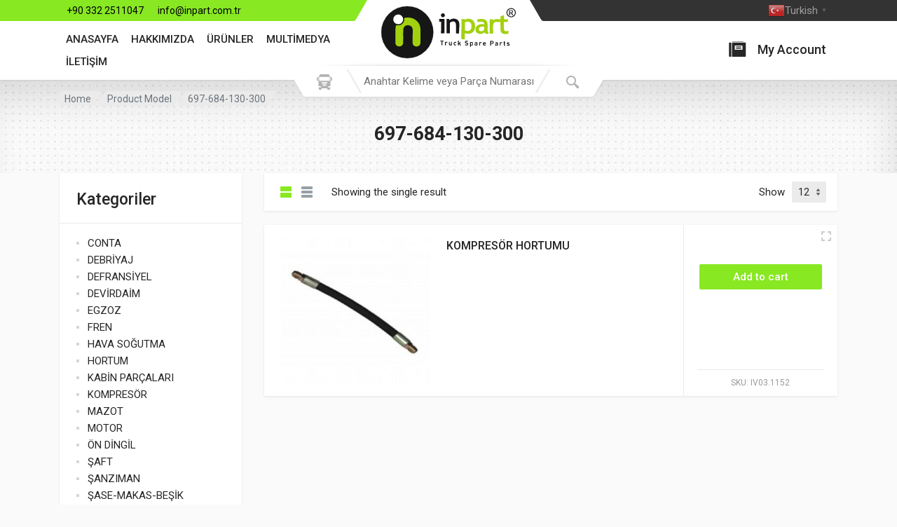

--- FILE ---
content_type: text/css
request_url: https://inpart.com.tr/wp-content/themes/redparts/assets/css/header-mobile-ltr.min.css?ver=1.5.1
body_size: 10383
content:
:root{--th-admin-bar-height:0px;--th-link-color:#007bff;--th-link-hover-color:var(--th-link-color);--th-theme-scheme-main:#e52727;--th-theme-scheme-opposite:#fff;--th-dark-scheme-main:#333;--th-dark-scheme-opposite:#fff;--th-dark-scheme-muted:#9e9e9e;--th-accent-scheme-main:#ffdf40;--th-accent-scheme-opposite:#262626;--th-accent-scheme-muted:#99752e;--th-btn-primary-normal-bg-color:#e52727;--th-btn-primary-normal-font-color:#fff;--th-btn-primary-hover-bg-color:#333;--th-btn-primary-hover-font-color:#fff;--th-btn-primary-active-bg-color:#4d4d4d;--th-btn-primary-active-font-color:#fff;--th-btn-secondary-normal-bg-color:#f0f0f0;--th-btn-secondary-normal-font-color:#262626;--th-btn-secondary-hover-bg-color:#e5e5e5;--th-btn-secondary-hover-font-color:#262626;--th-btn-secondary-active-bg-color:#d6d6d6;--th-btn-secondary-active-font-color:#262626;--th-btn-muted-normal-bg-color:#fff;--th-btn-muted-normal-font-color:#ccc;--th-btn-muted-hover-bg-color:#f2f2f2;--th-btn-muted-hover-font-color:#4d4d4d;--th-btn-muted-active-bg-color:#ebebeb;--th-btn-muted-active-font-color:#4d4d4d;--th-btn-context-normal-bg-color:var(--th-btn-primary-normal-bg-color);--th-btn-context-normal-font-color:var(--th-btn-primary-normal-font-color);--th-btn-context-hover-bg-color:#545454;--th-btn-context-hover-font-color:#fff;--th-btn-context-active-bg-color:#4c4c4c;--th-btn-context-active-font-color:#fff;--th-footer-bg-color:#333;--th-footer-font-color:#fff;--th-footer-muted-color:#9e9e9e}*,:after,:before{box-sizing:border-box}html{font-family:sans-serif;line-height:1.15;-webkit-text-size-adjust:100%;-webkit-tap-highlight-color:rgba(0,0,0,0)}body,html{height:100%}body{margin:0;overflow-y:scroll;text-align:left;direction:ltr}[tabindex="-1"]:focus:not(:focus-visible){outline:0!important}hr{box-sizing:content-box;height:0}h1,h2,h3,h4,h5,h6{margin-top:0;margin-bottom:.5rem}h1,h2,h3,h4,h5,h6{font-weight:500}p{margin-top:0;margin-bottom:1rem}abbr[data-original-title],abbr[title]{text-decoration:underline;-webkit-text-decoration:underline dotted;text-decoration:underline dotted;cursor:help;border-bottom:0;-webkit-text-decoration-skip-ink:none;text-decoration-skip-ink:none}address{font-style:normal;line-height:inherit}address,dl,ol,ul{margin-bottom:1rem}dl,ol,ul{margin-top:0}ol ol,ol ul,ul ol,ul ul{margin-bottom:0}dt{font-weight:700}dd{margin-bottom:.5rem;margin-left:0}blockquote{margin:0 0 1rem}b,strong{font-weight:bolder}small{font-size:80%}sub,sup{position:relative;font-size:75%;line-height:0;vertical-align:baseline}sub{bottom:-.25em}sup{top:-.5em}a{text-decoration:none;background-color:transparent}a:hover{color:var(--th-link-hover-color)}a:not([href]),a:not([href]):hover{color:inherit;text-decoration:none}code,kbd,pre,samp{font-family:SFMono-Regular,Menlo,Monaco,Consolas,Liberation Mono,Courier New,monospace;font-size:1em}pre{margin-top:0;margin-bottom:1rem;overflow:auto}figure{margin:0 0 1rem}img{border-style:none}img,svg{vertical-align:middle}svg{overflow:hidden}table{border-collapse:collapse}caption{padding-top:.75rem;padding-bottom:.75rem;color:#6c757d;text-align:left;caption-side:bottom}th{text-align:inherit}label{display:inline-block;margin-bottom:.25rem;font-size:15px}button{border-radius:0}button:focus{outline:1px dotted;outline:5px auto -webkit-focus-ring-color}button,input,optgroup,select,textarea{margin:0;font-family:inherit;font-size:inherit;line-height:inherit}button,input{overflow:visible}button,select{text-transform:none}select{word-wrap:normal}[type=button],[type=reset],[type=submit],button{-webkit-appearance:button}[type=button]:not(:disabled),[type=reset]:not(:disabled),[type=submit]:not(:disabled),button:not(:disabled){cursor:pointer}[type=button]::-moz-focus-inner,[type=reset]::-moz-focus-inner,[type=submit]::-moz-focus-inner,button::-moz-focus-inner{padding:0;border-style:none}input[type=checkbox],input[type=radio]{box-sizing:border-box;padding:0}input[type=date],input[type=datetime-local],input[type=month],input[type=time]{-webkit-appearance:listbox}textarea{overflow:auto;resize:vertical}fieldset{min-width:0;padding:0;margin:0;border:0}legend{display:block;width:100%;max-width:100%;padding:0;margin-bottom:.5rem;font-size:1.5rem;line-height:inherit;color:inherit;white-space:normal}progress{vertical-align:baseline}[type=number]::-webkit-inner-spin-button,[type=number]::-webkit-outer-spin-button{height:auto}[type=search]{outline-offset:-2px;-webkit-appearance:none}[type=search]::-webkit-search-decoration{-webkit-appearance:none}::-webkit-file-upload-button{font:inherit;-webkit-appearance:button}output{display:inline-block}summary{display:list-item;cursor:pointer}template{display:none}[hidden]{display:none!important}mark{background-color:rgba(255,220,0,.3);padding:0 3px;margin:0 1px;border-radius:2px}.sr-only{position:absolute;width:1px;height:1px;padding:0;margin:-1px;overflow:hidden;clip:rect(0,0,0,0);white-space:nowrap;border:0}.wp-block-archives-dropdown,.wp-block-archives-list,.wp-block-button,.wp-block-categories-dropdown,.wp-block-categories-list,.wp-block-code,.wp-block-columns,.wp-block-cover,.wp-block-embed,.wp-block-file,.wp-block-gallery,.wp-block-group,.wp-block-image,.wp-block-latest-comments,.wp-block-latest-posts,.wp-block-media-text,.wp-block-preformatted,.wp-block-pullquote,.wp-block-quote,.wp-block-quote.is-style-large,.wp-block-rss,.wp-block-search,.wp-block-table,.wp-block-tag-cloud,.wp-block-verse,.wp-block-video,.wp-caption,address,blockquote,dl,h1,h2,h3,h4,h5,h6,ol,p,table,ul{margin-top:24px;margin-bottom:24px}.wp-block-archives-dropdown:first-child,.wp-block-archives-list:first-child,.wp-block-button:first-child,.wp-block-categories-dropdown:first-child,.wp-block-categories-list:first-child,.wp-block-code:first-child,.wp-block-columns:first-child,.wp-block-cover:first-child,.wp-block-embed:first-child,.wp-block-file:first-child,.wp-block-gallery:first-child,.wp-block-group:first-child,.wp-block-image:first-child,.wp-block-latest-comments:first-child,.wp-block-latest-posts:first-child,.wp-block-media-text:first-child,.wp-block-preformatted:first-child,.wp-block-pullquote:first-child,.wp-block-quote.is-style-large:first-child,.wp-block-quote:first-child,.wp-block-rss:first-child,.wp-block-search:first-child,.wp-block-table:first-child,.wp-block-tag-cloud:first-child,.wp-block-verse:first-child,.wp-block-video:first-child,.wp-caption:first-child,address:first-child,blockquote:first-child,dl:first-child,h1:first-child,h2:first-child,h3:first-child,h4:first-child,h5:first-child,h6:first-child,ol:first-child,p:first-child,table:first-child,ul:first-child{margin-top:0}.wp-block-archives-dropdown:last-child,.wp-block-archives-list:last-child,.wp-block-button:last-child,.wp-block-categories-dropdown:last-child,.wp-block-categories-list:last-child,.wp-block-code:last-child,.wp-block-columns:last-child,.wp-block-cover:last-child,.wp-block-embed:last-child,.wp-block-file:last-child,.wp-block-gallery:last-child,.wp-block-group:last-child,.wp-block-image:last-child,.wp-block-latest-comments:last-child,.wp-block-latest-posts:last-child,.wp-block-media-text:last-child,.wp-block-preformatted:last-child,.wp-block-pullquote:last-child,.wp-block-quote.is-style-large:last-child,.wp-block-quote:last-child,.wp-block-rss:last-child,.wp-block-search:last-child,.wp-block-table:last-child,.wp-block-tag-cloud:last-child,.wp-block-verse:last-child,.wp-block-video:last-child,.wp-caption:last-child,address:last-child,blockquote:last-child,dl:last-child,h1:last-child,h2:last-child,h3:last-child,h4:last-child,h5:last-child,h6:last-child,ol:last-child,p:last-child,table:last-child,ul:last-child{margin-bottom:0}.wp-block-column>:first-child{margin-top:0}.wp-block-column>:last-child{margin-bottom:0}body{background:#fafafa;color:#262626;font-family:Roboto,"sans-serif";font-size:16px;font-weight:400;line-height:1.5;-webkit-backface-visibility:hidden;backface-visibility:hidden}h1,h2,h3,h4,h5,h6{line-height:1.25;font-weight:500}h1{font-size:2.5rem}h2{font-size:2rem}h3{font-size:1.75rem}h4{font-size:1.5rem}h5{font-size:1.25rem}h6{font-size:1rem}a,a:hover{color:#007bff;color:var(--th-link-color)}a:hover{text-decoration:none}p{line-height:1.625}ol,ul{margin-left:0;margin-right:0;padding-left:24px}ol li,ul li{margin:4px 0}table{width:100%}table td,table th{border:1px solid #e5e5e5;padding:.375rem .625rem}dd{margin-bottom:.75rem;margin-left:1.25rem}pre{background:#f7f7f7;padding:16px 20px;font-size:.875em;line-height:1.375;border-radius:4px}hr,pre{border:none}hr{margin-top:32px;margin-bottom:32px;background:#e5e5e5;height:2px;width:100%;opacity:1;overflow:visible}.wp-block-latest-comments{--th-avatar-size:38px;--th-avatar-gutter:14px;padding:0}.wp-block-latest-comments .avatar{width:var(--th-avatar-size);height:var(--th-avatar-size);border-radius:calc(var(--th-avatar-size) / 2);margin-left:0;margin-right:var(--th-avatar-gutter);float:left}.wp-block-latest-comments:not(.has-dates){--th-avatar-size:20px;--th-avatar-gutter:10px}.wp-block-latest-comments__comment{margin:0}.wp-block-latest-comments__comment+.wp-block-latest-comments__comment{margin-top:8px}.has-avatars .wp-block-latest-comments__comment+.wp-block-latest-comments__comment{margin-top:12px}.has-dates .wp-block-latest-comments__comment+.wp-block-latest-comments__comment,.has-excerpts .wp-block-latest-comments__comment+.wp-block-latest-comments__comment{margin-top:16px}.wp-block-latest-comments__comment:after{display:block;content:"";clear:both}.has-avatars .wp-block-latest-comments__comment{min-height:0}.has-avatars .wp-block-latest-comments__comment .wp-block-latest-comments__comment-meta{margin-left:calc(var(--th-avatar-size) + var(--th-avatar-gutter))}.has-avatars .wp-block-latest-comments__comment .wp-block-latest-comments__comment-meta:after{display:block;content:"";clear:both}.has-avatars .wp-block-latest-comments__comment .wp-block-latest-comments__comment-excerpt,.wp-block-latest-comments__comment-excerpt{margin:12px 0 0;width:100%;background:#f5f5f5;padding:12px 17px;border-radius:5px;font-size:15px;position:relative}.has-avatars .wp-block-latest-comments__comment .wp-block-latest-comments__comment-excerpt:before,.wp-block-latest-comments__comment-excerpt:before{position:absolute;content:"";display:block;top:-10px;border:5px solid transparent;border-bottom-color:#f5f5f5;pointer-events:none;left:calc(var(--th-avatar-size) / 2 - 5px)}.wp-block-latest-comments__comment-meta{font-size:15px;line-height:1.375;color:#262626}.wp-block-latest-comments__comment-date{font-size:13px;margin-top:1px;color:#999}.wp-block-latest-comments__comment-author{font-weight:500;color:#262626;text-decoration:none}.wp-block-latest-comments__comment-link{color:#262626;text-decoration:none}.wp-block-latest-comments__comment-link:hover{text-decoration:underline}.wp-block-latest-comments__comment-excerpt p{font-size:.9375em;line-height:inherit}.wp-block-search .wp-block-search__label{font-size:15px;font-weight:400;margin-bottom:.25rem;display:block}.wp-block-search.wp-block-search__button-inside .wp-block-search__inside-wrapper .wp-block-search__input,.wp-block-search .wp-block-search__input{border-radius:2px;background-clip:border-box;-webkit-appearance:none;-moz-appearance:none;appearance:none;transition:border-color .15s ease-in-out,box-shadow .15s ease-in-out,background .15s ease-in-out;color:#262626;background-color:#ebebeb;border:1px solid #ebebeb;padding:7.5px 10px;font-size:16px;line-height:19px;min-height:36px;vertical-align:middle;max-width:100%;width:100%;font-family:inherit;margin:0}.wp-block-search.wp-block-search__button-inside .wp-block-search__inside-wrapper .wp-block-search__input:hover,.wp-block-search .wp-block-search__input:hover{border-color:#d9d9d9}.wp-block-search.wp-block-search__button-inside .wp-block-search__inside-wrapper .wp-block-search__input:focus,.wp-block-search .wp-block-search__input:focus{outline:none;border-color:#d9d9d9;background-color:#fff}.wp-block-search .wp-block-search__button{position:relative;text-align:center;vertical-align:middle;display:inline-block;border:none;border-radius:2px;fill:currentColor;font-weight:500;cursor:pointer;transition:color .15s ease-in-out,background-color .15s ease-in-out,border-color .15s ease-in-out,box-shadow .15s ease-in-out;font-size:15px;line-height:19px;padding:8.5px 16px;background:#e52727;background:var(--th-btn-primary-normal-bg-color);color:#fff;color:var(--th-btn-primary-normal-font-color);box-shadow:none;font-family:inherit;margin-left:10px}.wp-block-search .wp-block-search__button:focus{outline:none}.wp-block-search .wp-block-search__button:disabled{cursor:default;opacity:.65}.wp-block-search .wp-block-search__button:focus,.wp-block-search .wp-block-search__button:hover{background:#e52727;background:var(--th-btn-primary-hover-bg-color);color:#fff;color:var(--th-btn-primary-hover-font-color)}.wp-block-search .wp-block-search__button:active{background:#e52727;background:var(--th-btn-primary-active-bg-color);color:#fff;color:var(--th-btn-primary-active-font-color)}.wp-block-search .wp-block-search__button:disabled{background:#e52727;background:var(--th-btn-primary-normal-bg-color);color:#fff;color:var(--th-btn-primary-normal-font-color)}.wp-block-search .wp-block-search__button svg{margin:-4px;display:block}.wp-block-search.wp-block-search__button-inside .wp-block-search__inside-wrapper{border:none;padding:0}.wp-block-search.wp-block-search__button-inside .wp-block-search__inside-wrapper .wp-block-search__button{padding:8.5px 16px;margin-left:0}.wp-block-tag-cloud:not(.wp-block){display:flex;flex-wrap:wrap;font-weight:500;margin-top:-4px;margin-right:-4px}.wp-block-tag-cloud:not(.wp-block) .tag-cloud-link{display:block;margin-top:4px;background:#f2f2f2;padding:2px 8px;color:inherit;border-radius:1.5px;transition:background .12s;font-size:13px!important;text-decoration:none;margin-right:4px}.wp-block-tag-cloud:not(.wp-block) .tag-cloud-link:hover{color:inherit;background:#e5e5e5}.wp-block-tag-cloud:not(.wp-block) .tag-cloud-link:active{transition-duration:0s;background:#d9d9d9}.wp-block-categories ul,ul.wp-block-archives-list{padding:0}.wp-block-archives-list,.wp-block-archives-list ul,.wp-block-categories-list,.wp-block-categories-list ul,.wp-block-categories>.wp-block-categories__list,.wp-block-categories>.wp-block-categories__list ul{padding:0;list-style:none;line-height:20px;color:#999}.wp-block-archives-list ul,.wp-block-categories-list ul,.wp-block-categories>.wp-block-categories__list ul{margin:0}.wp-block-archives-list li,.wp-block-categories-list li,.wp-block-categories>.wp-block-categories__list li{margin:0;position:relative;font-size:12px;line-height:20px;padding-left:14px}.wp-block-archives-list>li:before,.wp-block-categories-list>li:before,.wp-block-categories>.wp-block-categories__list>li:before{position:absolute;display:block;content:"";width:4px;height:4px;background:currentColor;opacity:.2;left:0}.wp-block-archives-list a,.wp-block-categories-list a,.wp-block-categories>.wp-block-categories__list a{font-size:15px;color:#262626;transition:color .12s;vertical-align:bottom;text-decoration:none}.wp-block-archives-list a:hover,.wp-block-categories-list a:hover,.wp-block-categories>.wp-block-categories__list a:hover{color:#007bff;color:var(--th-link-color)}.wp-block-archives-list li,.wp-block-categories-list li,.wp-block-categories>.wp-block-categories__list li{padding-top:5px;padding-bottom:5px}.wp-block-archives-list>li:before,.wp-block-categories-list>li:before,.wp-block-categories>.wp-block-categories__list>li:before{top:13px}.wp-block-archives-list li>ul,.wp-block-categories-list li>ul,.wp-block-categories>.wp-block-categories__list li>ul{margin-top:5px;margin-bottom:-5px}.wp-block-latest-posts>li>a{font-size:15px;font-weight:500;color:inherit;transition:color .12s;text-decoration:none}.wp-block-latest-posts>li>a:hover{color:#007bff;color:var(--th-link-color)}.wp-block-latest-posts.columns-1>li{margin-top:0;margin-bottom:0}.wp-block-latest-posts.columns-1>li:nth-child(n+2){margin-top:20px}.wp-block-latest-posts.columns-2>li{margin-top:0;margin-bottom:0}.wp-block-latest-posts.columns-2>li:nth-child(n+3){margin-top:20px}.wp-block-latest-posts.columns-3>li{margin-top:0;margin-bottom:0}.wp-block-latest-posts.columns-3>li:nth-child(n+4){margin-top:20px}.wp-block-latest-posts.columns-4>li{margin-top:0;margin-bottom:0}.wp-block-latest-posts.columns-4>li:nth-child(n+5){margin-top:20px}.wp-block-latest-posts.columns-5>li{margin-top:0;margin-bottom:0}.wp-block-latest-posts.columns-5>li:nth-child(n+6){margin-top:20px}.wp-block-latest-posts.columns-6>li{margin-top:0;margin-bottom:0}.wp-block-latest-posts.columns-6>li:nth-child(n+7){margin-top:20px}@media (max-width:599px){.wp-block-latest-posts.columns-1>li:nth-child(n+2),.wp-block-latest-posts.columns-2>li:nth-child(n+2),.wp-block-latest-posts.columns-3>li:nth-child(n+2),.wp-block-latest-posts.columns-4>li:nth-child(n+2),.wp-block-latest-posts.columns-5>li:nth-child(n+2),.wp-block-latest-posts.columns-6>li:nth-child(n+2){margin-top:20px}}.wp-block-latest-posts__post-author,.wp-block-latest-posts__post-date{font-size:13px;color:#999;margin-top:1px}.wp-block-latest-posts:not(.is-grid){padding:0}.wp-block-latest-posts:not(.is-grid)>li+li{margin:14px 0 0}.wp-block-rss,[data-block] .wp-block-rss{padding:0;list-style:none}.wp-block-rss__item{margin:0;padding:0;display:flex;flex-wrap:wrap}.wp-block-rss__item+.wp-block-rss__item{margin-top:12px;padding-top:12px;border-top:1px solid #ebebeb}.wp-block-rss__item-title{width:100%;font-size:15px;font-weight:500}.wp-block-rss__item-title a{color:inherit;transition:color .12s;text-decoration:none}.wp-block-rss__item-title a:hover{color:#007bff;color:var(--th-link-color)}.wp-block-rss__item-excerpt{font-size:.875em;line-height:inherit;margin-top:6px;color:#6c757d}.wp-block-rss__item-author,.wp-block-rss__item-publish-date{font-size:13px;color:#999;margin-top:1px;padding-left:6px}.wp-block-rss__item-title+.wp-block-rss__item-author,.wp-block-rss__item-title+.wp-block-rss__item-publish-date{position:relative;padding-left:22px}.wp-block-rss__item-title+.wp-block-rss__item-author:before,.wp-block-rss__item-title+.wp-block-rss__item-publish-date:before{position:absolute;display:block;content:"";height:1px;width:16px;background:currentColor;opacity:.6;top:10px;left:0}.wp-block-quote,blockquote{background:#f7f7f7;padding:16px 20px;border-left:3px solid #dedede}.wp-block-quote cite,blockquote cite{display:block;font-size:14px;color:#6c757d}.wp-block-quote p+cite,blockquote p+cite{margin-top:-16px}.wp-block-quote.has-text-align-right{padding:16px 20px;border-left:none;border-right:3px solid #dedede}.wp-block-quote.is-style-large{padding:28px 32px;border-left:3px solid #dedede}.wp-block-quote.is-style-large cite{text-align:left}.wp-block-quote.is-style-large p+cite{margin-top:-12px}.wp-block-pullquote{padding:32px;color:inherit}.wp-block-pullquote:not(.has-background){border-top:3px solid #dedede;border-bottom:3px solid #dedede}.wp-block-pullquote blockquote{padding:0;border:none;background:transparent}.wp-block-pullquote cite{display:block;font-size:14px;color:#6c757d}.wp-block-pullquote p+cite{margin-top:12px}.wp-block-pullquote blockquote,.wp-block-pullquote blockquote p{margin:0 auto}.wp-block-cover,.wp-block-cover-image{min-width:100%;width:auto;padding:2.5em}.wp-block-cover-image.alignleft,.wp-block-cover-image.alignright,.wp-block-cover.alignleft,.wp-block-cover.alignright,[data-align=left]>.wp-block-cover,[data-align=left]>.wp-block-cover-image,[data-align=right]>.wp-block-cover,[data-align=right]>.wp-block-cover-image{min-width:auto;max-width:320px}.wp-block-cover__inner-container{max-width:calc(664px - 5em)}.wp-block-button__link{border-radius:2px;font-size:15px;font-weight:500;line-height:19px;padding:8.5px 16px;-webkit-user-select:none;user-select:none;transition:color .15s ease-in-out,background-color .15s ease-in-out,border-color .15s ease-in-out,box-shadow .15s ease-in-out}.wp-block-button__link:not(.has-text-color){color:#fff;color:var(--th-btn-primary-normal-font-color)}.wp-block-button__link:not(.has-background){background:#e52727;background:var(--th-btn-primary-normal-bg-color)}.is-style-outline>.wp-block-button__link{padding:6.5px 14px}.is-style-outline>.wp-block-button__link:not(.has-text-color){color:#e52727;color:var(--th-btn-primary-normal-bg-color);border-color:#e52727;border-color:var(--th-btn-primary-normal-bg-color)}.is-style-outline>.wp-block-button__link:not(.has-background){background:transparent}.is-style-outline>.wp-block-button__link:focus,.is-style-outline>.wp-block-button__link:hover,.wp-block-button .wp-block-button__link:focus,.wp-block-button .wp-block-button__link:hover{color:#fff;color:var(--th-btn-primary-hover-font-color);border-color:#333;border-color:var(--th-btn-primary-hover-bg-color);background:#333;background:var(--th-btn-primary-hover-bg-color)}.is-style-outline>.wp-block-button__link:active,.wp-block-button .wp-block-button__link:active{color:#fff;color:var(--th-btn-primary-active-font-color);border-color:#4d4d4d;border-color:var(--th-btn-primary-active-bg-color);background:#4d4d4d;background:var(--th-btn-primary-active-bg-color)}.wp-block-separator{margin-top:32px;margin-bottom:32px;background:#e5e5e5;border:none;height:2px;width:64px;opacity:1;overflow:visible}.wp-block-separator.is-style-wide{width:100%}.wp-block-separator.is-style-dots{width:3px;height:3px;position:relative;background:currentColor!important}.wp-block-separator.is-style-dots:not(.has-text-color){color:#d9d9d9}.wp-block-separator.is-style-dots:after,.wp-block-separator.is-style-dots:before{display:block;content:"";position:absolute;width:3px;height:3px;padding:0;background:inherit}.wp-block-separator.is-style-dots:before{left:-32px;right:auto}.wp-block-separator.is-style-dots:after{left:auto;right:-32px}.wp-block-media-text .wp-block-media-text__content{padding:5% 8%}.wp-block-file__button{display:inline-block;vertical-align:middle}.wp-block-gallery.alignleft,.wp-block-gallery.alignright,[data-align=left]>.wp-block-gallery,[data-align=right]>.wp-block-gallery{max-width:320px}.wp-block-gallery.columns-1 .blocks-gallery-item{margin-top:0;margin-bottom:0}.wp-block-gallery.columns-1 .blocks-gallery-item:nth-child(n+2){margin-top:16px}.wp-block-gallery.columns-2 .blocks-gallery-item{margin-top:0;margin-bottom:0}.wp-block-gallery.columns-2 .blocks-gallery-item:nth-child(n+3){margin-top:16px}.wp-block-gallery.columns-3 .blocks-gallery-item{margin-top:0;margin-bottom:0}.wp-block-gallery.columns-3 .blocks-gallery-item:nth-child(n+4){margin-top:16px}.wp-block-gallery.columns-4 .blocks-gallery-item{margin-top:0;margin-bottom:0}.wp-block-gallery.columns-4 .blocks-gallery-item:nth-child(n+5){margin-top:16px}.wp-block-gallery.columns-5 .blocks-gallery-item{margin-top:0;margin-bottom:0}.wp-block-gallery.columns-5 .blocks-gallery-item:nth-child(n+6){margin-top:16px}.wp-block-gallery.columns-6 .blocks-gallery-item{margin-top:0;margin-bottom:0}.wp-block-gallery.columns-6 .blocks-gallery-item:nth-child(n+7){margin-top:16px}.wp-block-gallery.columns-7 .blocks-gallery-item{margin-top:0;margin-bottom:0}.wp-block-gallery.columns-7 .blocks-gallery-item:nth-child(n+8){margin-top:16px}.wp-block-gallery.columns-8 .blocks-gallery-item{margin-top:0;margin-bottom:0}.wp-block-gallery.columns-8 .blocks-gallery-item:nth-child(n+9){margin-top:16px}.wp-block-gallery.columns-9 .blocks-gallery-item{margin-top:0;margin-bottom:0}.wp-block-gallery.columns-9 .blocks-gallery-item:nth-child(n+10){margin-top:16px}@media (max-width:767.98px){.wp-block-gallery.columns-1 .blocks-gallery-item{width:100%;margin-left:0;margin-right:0}.wp-block-gallery.columns-1 .blocks-gallery-item:nth-child(n+1){margin-top:16px}.wp-block-gallery.columns-2 .blocks-gallery-item{width:100%;margin-left:0;margin-right:0}.wp-block-gallery.columns-2 .blocks-gallery-item:nth-child(n+1){margin-top:16px}.wp-block-gallery.columns-3 .blocks-gallery-item{width:100%;margin-left:0;margin-right:0}.wp-block-gallery.columns-3 .blocks-gallery-item:nth-child(n+1){margin-top:16px}.wp-block-gallery.columns-4 .blocks-gallery-item{width:100%;margin-left:0;margin-right:0}.wp-block-gallery.columns-4 .blocks-gallery-item:nth-child(n+1){margin-top:16px}.wp-block-gallery.columns-5 .blocks-gallery-item{width:100%;margin-left:0;margin-right:0}.wp-block-gallery.columns-5 .blocks-gallery-item:nth-child(n+1){margin-top:16px}.wp-block-gallery.columns-6 .blocks-gallery-item{width:100%;margin-left:0;margin-right:0}.wp-block-gallery.columns-6 .blocks-gallery-item:nth-child(n+1){margin-top:16px}.wp-block-gallery.columns-7 .blocks-gallery-item{width:100%;margin-left:0;margin-right:0}.wp-block-gallery.columns-7 .blocks-gallery-item:nth-child(n+1){margin-top:16px}.wp-block-gallery.columns-8 .blocks-gallery-item{width:100%;margin-left:0;margin-right:0}.wp-block-gallery.columns-8 .blocks-gallery-item:nth-child(n+1){margin-top:16px}.wp-block-gallery.columns-9 .blocks-gallery-item{width:100%;margin-left:0;margin-right:0}.wp-block-gallery.columns-9 .blocks-gallery-item:nth-child(n+1){margin-top:16px}}.gallery{display:flex;flex-wrap:wrap;margin-bottom:24px}.gallery:last-child{margin-bottom:0}.gallery-item img{margin-left:auto;margin-right:auto}.gallery-icon a,.gallery-icon img{display:block}.gallery-columns-1{--th-gallery-columns:1}.gallery-columns-1 .gallery-item{margin:0;width:calc((100% - 16px * 0) / 1)}.gallery-columns-1 .gallery-item:nth-child(n){margin-left:16px}.gallery-columns-1 .gallery-item:nth-child(1n+1){margin-left:0}.gallery-columns-1 .gallery-item:nth-child(n+2){margin-top:16px}.gallery-columns-2{--th-gallery-columns:2}.gallery-columns-2 .gallery-item{margin:0;width:calc((100% - 16px * 1) / 2)}.gallery-columns-2 .gallery-item:nth-child(n){margin-left:16px}.gallery-columns-2 .gallery-item:nth-child(odd){margin-left:0}.gallery-columns-2 .gallery-item:nth-child(n+3){margin-top:16px}.gallery-columns-3{--th-gallery-columns:3}.gallery-columns-3 .gallery-item{margin:0;width:calc((100% - 16px * 2) / 3)}.gallery-columns-3 .gallery-item:nth-child(n){margin-left:16px}.gallery-columns-3 .gallery-item:nth-child(3n+1){margin-left:0}.gallery-columns-3 .gallery-item:nth-child(n+4){margin-top:16px}.gallery-columns-4{--th-gallery-columns:4}.gallery-columns-4 .gallery-item{margin:0;width:calc((100% - 16px * 3) / 4)}.gallery-columns-4 .gallery-item:nth-child(n){margin-left:16px}.gallery-columns-4 .gallery-item:nth-child(4n+1){margin-left:0}.gallery-columns-4 .gallery-item:nth-child(n+5){margin-top:16px}.gallery-columns-5{--th-gallery-columns:5}.gallery-columns-5 .gallery-item{margin:0;width:calc((100% - 16px * 4) / 5)}.gallery-columns-5 .gallery-item:nth-child(n){margin-left:16px}.gallery-columns-5 .gallery-item:nth-child(5n+1){margin-left:0}.gallery-columns-5 .gallery-item:nth-child(n+6){margin-top:16px}.gallery-columns-6{--th-gallery-columns:6}.gallery-columns-6 .gallery-item{margin:0;width:calc((100% - 16px * 5) / 6)}.gallery-columns-6 .gallery-item:nth-child(n){margin-left:16px}.gallery-columns-6 .gallery-item:nth-child(6n+1){margin-left:0}.gallery-columns-6 .gallery-item:nth-child(n+7){margin-top:16px}.gallery-columns-7{--th-gallery-columns:7}.gallery-columns-7 .gallery-item{margin:0;width:calc((100% - 16px * 6) / 7)}.gallery-columns-7 .gallery-item:nth-child(n){margin-left:16px}.gallery-columns-7 .gallery-item:nth-child(7n+1){margin-left:0}.gallery-columns-7 .gallery-item:nth-child(n+8){margin-top:16px}.gallery-columns-8{--th-gallery-columns:8}.gallery-columns-8 .gallery-item{margin:0;width:calc((100% - 16px * 7) / 8)}.gallery-columns-8 .gallery-item:nth-child(n){margin-left:16px}.gallery-columns-8 .gallery-item:nth-child(8n+1){margin-left:0}.gallery-columns-8 .gallery-item:nth-child(n+9){margin-top:16px}.gallery-columns-9{--th-gallery-columns:9}.gallery-columns-9 .gallery-item{margin:0;width:calc((100% - 16px * 8) / 9)}.gallery-columns-9 .gallery-item:nth-child(n){margin-left:16px}.gallery-columns-9 .gallery-item:nth-child(9n+1){margin-left:0}.gallery-columns-9 .gallery-item:nth-child(n+10){margin-top:16px}@media (max-width:991.98px){.gallery-columns-1 .gallery-item{margin:0;width:calc((100% - 16px) / 2)}.gallery-columns-1 .gallery-item:nth-child(n){margin-left:16px}.gallery-columns-1 .gallery-item:nth-child(2n-1){margin-left:0}.gallery-columns-1 .gallery-item:nth-child(n+3){margin-top:16px}.gallery-columns-2 .gallery-item{margin:0;width:calc((100% - 16px) / 2)}.gallery-columns-2 .gallery-item:nth-child(n){margin-left:16px}.gallery-columns-2 .gallery-item:nth-child(2n-1){margin-left:0}.gallery-columns-2 .gallery-item:nth-child(n+3){margin-top:16px}.gallery-columns-3 .gallery-item{margin:0;width:calc((100% - 16px) / 2)}.gallery-columns-3 .gallery-item:nth-child(n){margin-left:16px}.gallery-columns-3 .gallery-item:nth-child(2n-1){margin-left:0}.gallery-columns-3 .gallery-item:nth-child(n+3){margin-top:16px}.gallery-columns-4 .gallery-item{margin:0;width:calc((100% - 16px) / 2)}.gallery-columns-4 .gallery-item:nth-child(n){margin-left:16px}.gallery-columns-4 .gallery-item:nth-child(2n-1){margin-left:0}.gallery-columns-4 .gallery-item:nth-child(n+3){margin-top:16px}.gallery-columns-5 .gallery-item{margin:0;width:calc((100% - 16px) / 2)}.gallery-columns-5 .gallery-item:nth-child(n){margin-left:16px}.gallery-columns-5 .gallery-item:nth-child(2n-1){margin-left:0}.gallery-columns-5 .gallery-item:nth-child(n+3){margin-top:16px}.gallery-columns-6 .gallery-item{margin:0;width:calc((100% - 16px) / 2)}.gallery-columns-6 .gallery-item:nth-child(n){margin-left:16px}.gallery-columns-6 .gallery-item:nth-child(2n-1){margin-left:0}.gallery-columns-6 .gallery-item:nth-child(n+3){margin-top:16px}.gallery-columns-7 .gallery-item{margin:0;width:calc((100% - 16px) / 2)}.gallery-columns-7 .gallery-item:nth-child(n){margin-left:16px}.gallery-columns-7 .gallery-item:nth-child(2n-1){margin-left:0}.gallery-columns-7 .gallery-item:nth-child(n+3){margin-top:16px}.gallery-columns-8 .gallery-item{margin:0;width:calc((100% - 16px) / 2)}.gallery-columns-8 .gallery-item:nth-child(n){margin-left:16px}.gallery-columns-8 .gallery-item:nth-child(2n-1){margin-left:0}.gallery-columns-8 .gallery-item:nth-child(n+3){margin-top:16px}.gallery-columns-9 .gallery-item{margin:0;width:calc((100% - 16px) / 2)}.gallery-columns-9 .gallery-item:nth-child(n){margin-left:16px}.gallery-columns-9 .gallery-item:nth-child(2n-1){margin-left:0}.gallery-columns-9 .gallery-item:nth-child(n+3){margin-top:16px}}@media (max-width:767.98px){.gallery-columns-1 .gallery-item{margin:0;width:100%}.gallery-columns-1 .gallery-item:nth-child(n){margin-left:0}.gallery-columns-1 .gallery-item:nth-child(n+1){margin-top:16px}.gallery-columns-2 .gallery-item{margin:0;width:100%}.gallery-columns-2 .gallery-item:nth-child(n){margin-left:0}.gallery-columns-2 .gallery-item:nth-child(n+1){margin-top:16px}.gallery-columns-3 .gallery-item{margin:0;width:100%}.gallery-columns-3 .gallery-item:nth-child(n){margin-left:0}.gallery-columns-3 .gallery-item:nth-child(n+1){margin-top:16px}.gallery-columns-4 .gallery-item{margin:0;width:100%}.gallery-columns-4 .gallery-item:nth-child(n){margin-left:0}.gallery-columns-4 .gallery-item:nth-child(n+1){margin-top:16px}.gallery-columns-5 .gallery-item{margin:0;width:100%}.gallery-columns-5 .gallery-item:nth-child(n){margin-left:0}.gallery-columns-5 .gallery-item:nth-child(n+1){margin-top:16px}.gallery-columns-6 .gallery-item{margin:0;width:100%}.gallery-columns-6 .gallery-item:nth-child(n){margin-left:0}.gallery-columns-6 .gallery-item:nth-child(n+1){margin-top:16px}.gallery-columns-7 .gallery-item{margin:0;width:100%}.gallery-columns-7 .gallery-item:nth-child(n){margin-left:0}.gallery-columns-7 .gallery-item:nth-child(n+1){margin-top:16px}.gallery-columns-8 .gallery-item{margin:0;width:100%}.gallery-columns-8 .gallery-item:nth-child(n){margin-left:0}.gallery-columns-8 .gallery-item:nth-child(n+1){margin-top:16px}.gallery-columns-9 .gallery-item{margin:0;width:100%}.gallery-columns-9 .gallery-item:nth-child(n){margin-left:0}.gallery-columns-9 .gallery-item:nth-child(n+1){margin-top:16px}}.wp-block-embed-twitter .wp-block-embed__wrapper{display:flex;justify-content:center}.wp-block-embed-twitter .twitter-tweet-rendered{margin:0!important}.widget_calendar .calendar_wrap,.wp-block-calendar{text-align:center;position:relative}.widget_calendar table,.wp-block-calendar table{border:none;margin:0;font-size:14px;cursor:default}.widget_calendar table caption,.wp-block-calendar table caption{text-align:inherit;height:33px;line-height:33px;padding:0 33px;caption-side:bottom;border-radius:2px;background:rgba(0,0,0,.04);color:#6c757d;margin-top:14px}.widget_calendar table tbody,.wp-block-calendar table tbody{color:#b6babf}.widget_calendar table td,.widget_calendar table th,.wp-block-calendar table td,.wp-block-calendar table th{border:none;z-index:0;padding:0;background:transparent;position:relative;border:1px solid #ebebeb}.widget_calendar table th,.wp-block-calendar table th{color:#6c757d;font-weight:500;font-size:12px;height:28px;background:rgba(0,0,0,.02)}.widget_calendar table td,.wp-block-calendar table td{pointer-events:none;height:32px}.widget_calendar table a,.wp-block-calendar table a{pointer-events:auto;cursor:pointer;color:#262626;font-weight:500}.widget_calendar table a:before,.wp-block-calendar table a:before{position:absolute;content:"";left:0;top:0;width:100%;height:100%;z-index:-1;transition:background .1s ease-in-out}.widget_calendar table a:hover:before,.wp-block-calendar table a:hover:before{background:rgba(0,0,0,.04)}.widget_calendar table a:active:before,.wp-block-calendar table a:active:before{transition-duration:0s;background:rgba(0,0,0,.08)}.wp-calendar-nav{height:0;font-size:0}.wp-calendar-nav-next a,.wp-calendar-nav-prev a{bottom:0;height:33px;width:33px;position:absolute;background:transparent;color:transparent;cursor:pointer;overflow:hidden;transition:background .1s ease-in-out}.wp-calendar-nav-next a:before,.wp-calendar-nav-prev a:before{position:absolute;content:"";top:calc(50% - 6px);width:7px;height:11px;background-repeat:no-repeat;background-image:url("data:image/svg+xml;charset=utf-8,%3Csvg xmlns='http://www.w3.org/2000/svg' width='7' height='11'%3E%3Cpath d='M.3 10.7c.4.4.9.4 1.3 0L7 5.5 1.6.3C1.2-.1.7 0 .3.3c-.4.4-.4 1 0 1.3l4 3.9-4 3.9c-.4.4-.4 1 0 1.3z'/%3E%3C/svg%3E");opacity:.4;left:calc(50% - 2px);transform:scale(1)}.wp-calendar-nav-next a:hover,.wp-calendar-nav-prev a:hover{background:rgba(0,0,0,.04)}.wp-calendar-nav-next a:active,.wp-calendar-nav-prev a:active{transition-duration:0s;background:rgba(0,0,0,.08)}.wp-calendar-nav-prev a{left:0;border-top-left-radius:2px;border-bottom-left-radius:2px}.wp-calendar-nav-prev a:before{left:calc(50% - 4px);transform:scale(-1)}.wp-calendar-nav-next a{right:0;border-top-right-radius:2px;border-bottom-right-radius:2px}.th-site-footer .widget_calendar table caption{background:#404040;color:#ababab}.th-site-footer .widget_calendar table tbody{color:#9e9e9e}.th-site-footer .widget_calendar table th{color:#9e9e9e;background:rgba(0,0,0,.1)}.th-site-footer .widget_calendar table td,.th-site-footer .widget_calendar table th{border-color:#434343}.th-site-footer .widget_calendar table a{color:#fff}.th-site-footer .widget_calendar table a:hover:before{background:hsla(0,0%,100%,.06)}.th-site-footer .widget_calendar table a:active:before{background:hsla(0,0%,100%,.04)}.th-site-footer .wp-calendar-nav-next a:before,.th-site-footer .wp-calendar-nav-prev a:before{background-image:url("data:image/svg+xml;charset=utf-8,%3Csvg xmlns='http://www.w3.org/2000/svg' width='7' height='11' fill='%23fff'%3E%3Cpath d='M.3 10.7c.4.4.9.4 1.3 0L7 5.5 1.6.3C1.2-.1.7 0 .3.3c-.4.4-.4 1 0 1.3l4 3.9-4 3.9c-.4.4-.4 1 0 1.3z'/%3E%3C/svg%3E");opacity:.4}.th-site-footer .wp-calendar-nav-next a:hover,.th-site-footer .wp-calendar-nav-prev a:hover{background:#4c4c4c}.th-site-footer .wp-calendar-nav-next a:active,.th-site-footer .wp-calendar-nav-prev a:active{background:transparent}.wp-block-button.alignleft,.wp-block-button .alignleft,.wp-block-button.alignright,.wp-block-button .alignright,.wp-block-cover.alignleft,.wp-block-cover .alignleft,.wp-block-cover.alignright,.wp-block-cover .alignright,.wp-block-embed.alignleft,.wp-block-embed .alignleft,.wp-block-embed.alignright,.wp-block-embed .alignright,.wp-block-gallery.alignleft,.wp-block-gallery .alignleft,.wp-block-gallery.alignright,.wp-block-gallery .alignright,.wp-block-image.alignleft,.wp-block-image .alignleft,.wp-block-image.alignright,.wp-block-image .alignright,.wp-block-video.alignleft,.wp-block-video .alignleft,.wp-block-video.alignright,.wp-block-video .alignright{margin-top:0;margin-bottom:20px}.wp-block-button:last-child .alignleft,.wp-block-button:last-child .alignright,.wp-block-cover:last-child .alignleft,.wp-block-cover:last-child .alignright,.wp-block-embed:last-child .alignleft,.wp-block-embed:last-child .alignright,.wp-block-gallery:last-child .alignleft,.wp-block-gallery:last-child .alignright,.wp-block-image:last-child .alignleft,.wp-block-image:last-child .alignright,.wp-block-video:last-child .alignleft,.wp-block-video:last-child .alignright{margin-bottom:0}.wp-block-button.alignleft,.wp-block-button .alignleft,.wp-block-cover.alignleft,.wp-block-cover .alignleft,.wp-block-embed.alignleft,.wp-block-embed .alignleft,.wp-block-gallery.alignleft,.wp-block-gallery .alignleft,.wp-block-image.alignleft,.wp-block-image .alignleft,.wp-block-video.alignleft,.wp-block-video .alignleft{float:left;margin-left:0;margin-right:20px}.wp-block-button.alignright,.wp-block-button .alignright,.wp-block-cover.alignright,.wp-block-cover .alignright,.wp-block-embed.alignright,.wp-block-embed .alignright,.wp-block-gallery.alignright,.wp-block-gallery .alignright,.wp-block-image.alignright,.wp-block-image .alignright,.wp-block-video.alignright,.wp-block-video .alignright{float:right;margin-left:20px;margin-right:0}.wp-block-button:first-child+*,.wp-block-cover:first-child+*,.wp-block-embed:first-child+*,.wp-block-gallery:first-child+*,.wp-block-image:first-child+*,.wp-block-video:first-child+*{margin-top:0}.alignfull,.alignfull.wp-block-gallery,.alignwide,.alignwide.wp-block-gallery{margin-left:-48px;margin-right:-48px}@media (max-width:767.98px){.alignfull,.alignfull.wp-block-gallery,.alignwide,.alignwide.wp-block-gallery{margin-left:-32px;margin-right:-32px}}@media (max-width:575.98px){.alignfull,.alignfull.wp-block-gallery,.alignwide,.alignwide.wp-block-gallery{margin-left:-24px;margin-right:-24px}}.alignfull.wp-block-columns,.alignwide.wp-block-columns{margin-left:0;margin-right:0}.gallery-caption,.wp-block-embed>figcaption,.wp-block-embed>figure>figcaption,.wp-block-gallery>figcaption,.wp-block-gallery>figure>figcaption,.wp-block-image>figcaption,.wp-block-image>figure>figcaption,.wp-block-table>figcaption,.wp-block-table>figure>figcaption,.wp-block-video>figcaption,.wp-block-video>figure>figcaption,.wp-caption-text{text-align:center;margin-top:14px;margin-bottom:0;font-size:14px;color:#6c757d}.wp-caption{max-width:100%}.has-drop-cap:not(:focus):first-letter{font-size:8.4em;line-height:.68;font-weight:400;margin:.05em .1em 0 0;text-transform:uppercase;font-style:normal;float:left}.wp-block-group.has-background{padding:24px 32px}.wp-block-video video{vertical-align:middle}.wp-block-image figure{margin:0}.wp-block-image img{display:block}.wp-block-image.alignfull img,.wp-block-image.alignwide img{height:auto}.editor-styles-wrapper .has-large-font-size,.has-large-font-size{line-height:1.375}@media (max-width:781px) and (min-width:600px){.wp-block-column:nth-child(n+3){margin-top:24px}.wp-block-column:nth-child(2n){margin-left:24px;margin-right:0}}@media (max-width:599px){.wp-block-column:nth-child(n+2){margin-top:24px}}.wp-block{max-width:664px}.wp-block[data-align=wide] .wp-block-gallery{margin-left:0;margin-right:0}.wp-block[data-block].wp-block-gallery.alignfull,.wp-block[data-block].wp-block-gallery.alignwide{margin-left:0;margin-right:0;max-width:100%}.wp-block[data-block].wp-block-gallery.alignleft{margin-left:48px}@media (max-width:767.98px){.wp-block[data-block].wp-block-gallery.alignleft{margin-left:-32px}}@media (max-width:575.98px){.wp-block[data-block].wp-block-gallery.alignleft{margin-left:-24px}}.wp-block[data-block].wp-block-gallery.alignright{margin-right:48px}@media (max-width:767.98px){.wp-block[data-block].wp-block-gallery.alignright{margin-right:-32px}}@media (max-width:575.98px){.wp-block[data-block].wp-block-gallery.alignright{margin-right:-24px}}.is-root-container>.block-editor-block-list__block,.is-root-container>.block-editor-block-list__block:first-child,.wp-block>.wp-block-cover,.wp-block>.wp-block-cover:first-child,.wp-block>.wp-block-media-text,.wp-block>.wp-block-media-text:first-child{margin-top:24px}.is-root-container>.block-editor-block-list__block,.is-root-container>.block-editor-block-list__block:last-child,.wp-block>.wp-block-cover,.wp-block>.wp-block-cover:last-child,.wp-block>.wp-block-media-text,.wp-block>.wp-block-media-text:last-child{margin-bottom:24px}.wp-block[data-align=left]>.wp-block-cover,.wp-block[data-align=left]>.wp-block-cover:first-child,.wp-block[data-align=left]>.wp-block-media-text,.wp-block[data-align=left]>.wp-block-media-text:first-child,.wp-block[data-align=right]>.wp-block-cover,.wp-block[data-align=right]>.wp-block-cover:first-child,.wp-block[data-align=right]>.wp-block-media-text,.wp-block[data-align=right]>.wp-block-media-text:first-child{margin-top:0}.is-root-container>.wp-block-separator{margin-top:32px;margin-bottom:32px}.block-library-spacer__resize-container{margin-bottom:24px}.editor-post-title .editor-post-title__input{padding:0;font-size:36px;font-weight:700}.edit-post-visual-editor__post-title-wrapper .editor-post-title{margin-top:0;margin-bottom:24px;padding-top:36px}.block-editor__typewriter{padding:14px 0}.block-editor-writing-flow{max-width:760px;margin-left:auto;margin-right:auto;background-color:#fff;box-shadow:0 1px 3px rgba(0,0,0,.09)}.block-editor-writing-flow:after{content:"";display:block;height:1px;margin-top:35px}figure.wp-block-image:not(.wp-block){margin-top:24px;margin-bottom:24px}.wp-block-image .components-resizable-box__container{vertical-align:middle}.wp-block[data-type="core/cover"]{width:100%;min-width:auto}.wp-block[data-align=left]>*,.wp-block[data-align=right]>*{margin-top:0}.wp-block[data-align=left]>*,.wp-block[data-align=left]>:last-child,.wp-block[data-align=right]>*,.wp-block[data-align=right]>:last-child{margin-bottom:20px}.wp-block[data-align=left]>*{margin-right:20px}.wp-block[data-align=right]>*{margin-left:20px}div[data-type="core/button"]{display:block}.wp-block[data-align=left]>.wp-block-image,.wp-block[data-align=right]>.wp-block-image{margin-top:0;margin-bottom:20px}.wp-block[data-align=left]>.wp-block-image{margin-right:20px}.wp-block[data-align=right]>.wp-block-image{margin-left:20px}.wp-block[data-align=full],.wp-block[data-align=wide]{max-width:760px}.wp-block[data-align=full]>.wp-block-columns,.wp-block[data-align=wide]>.wp-block-columns{max-width:664px;margin-left:auto;margin-right:auto}.block-editor-block-list__layout.is-root-container>.wp-block[data-align=full],.wp-block[data-align=full].wp-block-gallery,.wp-block[data-align=full]>.wp-block-media-text,.wp-block[data-align=wide].wp-block-gallery,.wp-block[data-align=wide]>.wp-block-media-text{margin-left:0;margin-right:0}.aligncenter{margin:0 auto;display:block;width:-webkit-fit-content;width:-moz-fit-content;width:fit-content}.alignleft,.alignright{margin-top:0;margin-bottom:20px}.alignleft{float:left;margin-right:20px}.alignright{float:right;margin-left:20px}@keyframes th-loader-animation{0%{transform:rotate(0deg)}to{transform:rotate(1turn)}}.th-display-none{display:none!important}.th-display-inline{display:inline!important}.th-display-inline-block{display:inline-block!important}.th-display-block{display:block!important}.th-display-table{display:table!important}.th-display-table-row{display:table-row!important}.th-display-table-cell{display:table-cell!important}.th-display-flex{display:flex!important}.th-display-inline-flex{display:inline-flex!important}@media (min-width:576px){.th-display-sm-none{display:none!important}.th-display-sm-inline{display:inline!important}.th-display-sm-inline-block{display:inline-block!important}.th-display-sm-block{display:block!important}.th-display-sm-table{display:table!important}.th-display-sm-table-row{display:table-row!important}.th-display-sm-table-cell{display:table-cell!important}.th-display-sm-flex{display:flex!important}.th-display-sm-inline-flex{display:inline-flex!important}}@media (min-width:768px){.th-display-md-none{display:none!important}.th-display-md-inline{display:inline!important}.th-display-md-inline-block{display:inline-block!important}.th-display-md-block{display:block!important}.th-display-md-table{display:table!important}.th-display-md-table-row{display:table-row!important}.th-display-md-table-cell{display:table-cell!important}.th-display-md-flex{display:flex!important}.th-display-md-inline-flex{display:inline-flex!important}}@media (min-width:992px){.th-display-lg-none{display:none!important}.th-display-lg-inline{display:inline!important}.th-display-lg-inline-block{display:inline-block!important}.th-display-lg-block{display:block!important}.th-display-lg-table{display:table!important}.th-display-lg-table-row{display:table-row!important}.th-display-lg-table-cell{display:table-cell!important}.th-display-lg-flex{display:flex!important}.th-display-lg-inline-flex{display:inline-flex!important}}@media (min-width:1200px){.th-display-xl-none{display:none!important}.th-display-xl-inline{display:inline!important}.th-display-xl-inline-block{display:inline-block!important}.th-display-xl-block{display:block!important}.th-display-xl-table{display:table!important}.th-display-xl-table-row{display:table-row!important}.th-display-xl-table-cell{display:table-cell!important}.th-display-xl-flex{display:flex!important}.th-display-xl-inline-flex{display:inline-flex!important}}@media (min-width:1400px){.th-display-xxl-none{display:none!important}.th-display-xxl-inline{display:inline!important}.th-display-xxl-inline-block{display:inline-block!important}.th-display-xxl-block{display:block!important}.th-display-xxl-table{display:table!important}.th-display-xxl-table-row{display:table-row!important}.th-display-xxl-table-cell{display:table-cell!important}.th-display-xxl-flex{display:flex!important}.th-display-xxl-inline-flex{display:inline-flex!important}}.th-container{width:100%;padding-right:15px;padding-left:15px;margin-right:auto;margin-left:auto}@media (min-width:576px){.th-container{max-width:540px}}@media (min-width:768px){.th-container{max-width:720px}}@media (min-width:992px){.th-container{max-width:960px}}@media (min-width:1200px){.th-container{max-width:1140px}}@media (min-width:1400px){.th-container{max-width:1380px}}.th-container .th-container{padding:0}@media (min-width:576px){.th-container,.th-container-sm{max-width:540px}}@media (min-width:768px){.th-container,.th-container-md,.th-container-sm{max-width:720px}}@media (min-width:992px){.th-container,.th-container-lg,.th-container-md,.th-container-sm{max-width:960px}}@media (min-width:1200px){.th-container,.th-container-lg,.th-container-md,.th-container-sm,.th-container-xl{max-width:1140px}}@media (min-width:1400px){.th-container,.th-container-lg,.th-container-md,.th-container-sm,.th-container-xl,.th-container-xxl{max-width:1380px}}@media (min-width:576px){.th-container--max--sm{max-width:540px}}@media (min-width:768px){.th-container--max--md{max-width:720px}}@media (min-width:992px){.th-container--max--lg{max-width:960px}}@media (min-width:1200px){.th-container--max--xl{max-width:1140px}}@media (min-width:1400px){.th-container--max--xxl{max-width:1380px}}.th-row{display:flex;flex-wrap:wrap;margin-right:-15px;margin-left:-15px}.th-col,.th-col-1,.th-col-2,.th-col-3,.th-col-4,.th-col-5,.th-col-6,.th-col-7,.th-col-8,.th-col-9,.th-col-10,.th-col-11,.th-col-12,.th-col-auto,.th-col-lg,.th-col-lg-1,.th-col-lg-2,.th-col-lg-3,.th-col-lg-4,.th-col-lg-5,.th-col-lg-6,.th-col-lg-7,.th-col-lg-8,.th-col-lg-9,.th-col-lg-10,.th-col-lg-11,.th-col-lg-12,.th-col-lg-auto,.th-col-md,.th-col-md-1,.th-col-md-2,.th-col-md-3,.th-col-md-4,.th-col-md-5,.th-col-md-6,.th-col-md-7,.th-col-md-8,.th-col-md-9,.th-col-md-10,.th-col-md-11,.th-col-md-12,.th-col-md-auto,.th-col-sm,.th-col-sm-1,.th-col-sm-2,.th-col-sm-3,.th-col-sm-4,.th-col-sm-5,.th-col-sm-6,.th-col-sm-7,.th-col-sm-8,.th-col-sm-9,.th-col-sm-10,.th-col-sm-11,.th-col-sm-12,.th-col-sm-auto,.th-col-xl,.th-col-xl-1,.th-col-xl-2,.th-col-xl-3,.th-col-xl-4,.th-col-xl-5,.th-col-xl-6,.th-col-xl-7,.th-col-xl-8,.th-col-xl-9,.th-col-xl-10,.th-col-xl-11,.th-col-xl-12,.th-col-xl-auto,.th-col-xxl,.th-col-xxl-1,.th-col-xxl-2,.th-col-xxl-3,.th-col-xxl-4,.th-col-xxl-5,.th-col-xxl-6,.th-col-xxl-7,.th-col-xxl-8,.th-col-xxl-9,.th-col-xxl-10,.th-col-xxl-11,.th-col-xxl-12,.th-col-xxl-auto{position:relative;width:100%;padding-right:15px;padding-left:15px}.th-col{flex-basis:0;flex-grow:1;max-width:100%}.th-col-auto{flex:0 0 auto;width:auto;max-width:100%}.th-col-1{flex:0 0 8.33333%;max-width:8.33333%}.th-col-2{flex:0 0 16.66667%;max-width:16.66667%}.th-col-3{flex:0 0 25%;max-width:25%}.th-col-4{flex:0 0 33.33333%;max-width:33.33333%}.th-col-5{flex:0 0 41.66667%;max-width:41.66667%}.th-col-6{flex:0 0 50%;max-width:50%}.th-col-7{flex:0 0 58.33333%;max-width:58.33333%}.th-col-8{flex:0 0 66.66667%;max-width:66.66667%}.th-col-9{flex:0 0 75%;max-width:75%}.th-col-10{flex:0 0 83.33333%;max-width:83.33333%}.th-col-11{flex:0 0 91.66667%;max-width:91.66667%}.th-col-12{flex:0 0 100%;max-width:100%}@media (min-width:576px){.th-col-sm{flex-basis:0;flex-grow:1;max-width:100%}.th-col-sm-auto{flex:0 0 auto;width:auto;max-width:100%}.th-col-sm-1{flex:0 0 8.33333%;max-width:8.33333%}.th-col-sm-2{flex:0 0 16.66667%;max-width:16.66667%}.th-col-sm-3{flex:0 0 25%;max-width:25%}.th-col-sm-4{flex:0 0 33.33333%;max-width:33.33333%}.th-col-sm-5{flex:0 0 41.66667%;max-width:41.66667%}.th-col-sm-6{flex:0 0 50%;max-width:50%}.th-col-sm-7{flex:0 0 58.33333%;max-width:58.33333%}.th-col-sm-8{flex:0 0 66.66667%;max-width:66.66667%}.th-col-sm-9{flex:0 0 75%;max-width:75%}.th-col-sm-10{flex:0 0 83.33333%;max-width:83.33333%}.th-col-sm-11{flex:0 0 91.66667%;max-width:91.66667%}.th-col-sm-12{flex:0 0 100%;max-width:100%}}@media (min-width:768px){.th-col-md{flex-basis:0;flex-grow:1;max-width:100%}.th-col-md-auto{flex:0 0 auto;width:auto;max-width:100%}.th-col-md-1{flex:0 0 8.33333%;max-width:8.33333%}.th-col-md-2{flex:0 0 16.66667%;max-width:16.66667%}.th-col-md-3{flex:0 0 25%;max-width:25%}.th-col-md-4{flex:0 0 33.33333%;max-width:33.33333%}.th-col-md-5{flex:0 0 41.66667%;max-width:41.66667%}.th-col-md-6{flex:0 0 50%;max-width:50%}.th-col-md-7{flex:0 0 58.33333%;max-width:58.33333%}.th-col-md-8{flex:0 0 66.66667%;max-width:66.66667%}.th-col-md-9{flex:0 0 75%;max-width:75%}.th-col-md-10{flex:0 0 83.33333%;max-width:83.33333%}.th-col-md-11{flex:0 0 91.66667%;max-width:91.66667%}.th-col-md-12{flex:0 0 100%;max-width:100%}}@media (min-width:992px){.th-col-lg{flex-basis:0;flex-grow:1;max-width:100%}.th-col-lg-auto{flex:0 0 auto;width:auto;max-width:100%}.th-col-lg-1{flex:0 0 8.33333%;max-width:8.33333%}.th-col-lg-2{flex:0 0 16.66667%;max-width:16.66667%}.th-col-lg-3{flex:0 0 25%;max-width:25%}.th-col-lg-4{flex:0 0 33.33333%;max-width:33.33333%}.th-col-lg-5{flex:0 0 41.66667%;max-width:41.66667%}.th-col-lg-6{flex:0 0 50%;max-width:50%}.th-col-lg-7{flex:0 0 58.33333%;max-width:58.33333%}.th-col-lg-8{flex:0 0 66.66667%;max-width:66.66667%}.th-col-lg-9{flex:0 0 75%;max-width:75%}.th-col-lg-10{flex:0 0 83.33333%;max-width:83.33333%}.th-col-lg-11{flex:0 0 91.66667%;max-width:91.66667%}.th-col-lg-12{flex:0 0 100%;max-width:100%}}@media (min-width:1200px){.th-col-xl{flex-basis:0;flex-grow:1;max-width:100%}.th-col-xl-auto{flex:0 0 auto;width:auto;max-width:100%}.th-col-xl-1{flex:0 0 8.33333%;max-width:8.33333%}.th-col-xl-2{flex:0 0 16.66667%;max-width:16.66667%}.th-col-xl-3{flex:0 0 25%;max-width:25%}.th-col-xl-4{flex:0 0 33.33333%;max-width:33.33333%}.th-col-xl-5{flex:0 0 41.66667%;max-width:41.66667%}.th-col-xl-6{flex:0 0 50%;max-width:50%}.th-col-xl-7{flex:0 0 58.33333%;max-width:58.33333%}.th-col-xl-8{flex:0 0 66.66667%;max-width:66.66667%}.th-col-xl-9{flex:0 0 75%;max-width:75%}.th-col-xl-10{flex:0 0 83.33333%;max-width:83.33333%}.th-col-xl-11{flex:0 0 91.66667%;max-width:91.66667%}.th-col-xl-12{flex:0 0 100%;max-width:100%}}@media (min-width:1400px){.th-col-xxl{flex-basis:0;flex-grow:1;max-width:100%}.th-col-xxl-auto{flex:0 0 auto;width:auto;max-width:100%}.th-col-xxl-1{flex:0 0 8.33333%;max-width:8.33333%}.th-col-xxl-2{flex:0 0 16.66667%;max-width:16.66667%}.th-col-xxl-3{flex:0 0 25%;max-width:25%}.th-col-xxl-4{flex:0 0 33.33333%;max-width:33.33333%}.th-col-xxl-5{flex:0 0 41.66667%;max-width:41.66667%}.th-col-xxl-6{flex:0 0 50%;max-width:50%}.th-col-xxl-7{flex:0 0 58.33333%;max-width:58.33333%}.th-col-xxl-8{flex:0 0 66.66667%;max-width:66.66667%}.th-col-xxl-9{flex:0 0 75%;max-width:75%}.th-col-xxl-10{flex:0 0 83.33333%;max-width:83.33333%}.th-col-xxl-11{flex:0 0 91.66667%;max-width:91.66667%}.th-col-xxl-12{flex:0 0 100%;max-width:100%}}.th-col-1of5{flex:0 0 20%;max-width:20%}.th-col-1of5,.th-col-2of5{padding:0 15px;position:relative;width:100%}.th-col-2of5{flex:0 0 40%;max-width:40%}.th-col-3of5{flex:0 0 60%;max-width:60%}.th-col-3of5,.th-col-4of5{padding:0 15px;position:relative;width:100%}.th-col-4of5{flex:0 0 80%;max-width:80%}.th-col-5of5{padding:0 15px;flex:0 0 100%;max-width:100%;position:relative;width:100%}@media (min-width:1200px){.th-mobile-header,.th-mobile-menu{display:none}}@media (max-width:1199.98px){.th-header{display:none}}.th-site{min-height:100%;display:flex;flex-direction:column;overflow:hidden}.th-site__header{flex-shrink:0}.th-site__body{flex-grow:1}.th-site__footer{flex-shrink:0}.th-logo--mobile{position:relative}.th-logo--mobile .th-logo__image{align-items:center;height:50px}.th-logo--mobile .th-logo__title{line-height:1;font-size:28px;font-weight:700;display:flex;align-items:center;justify-content:center;height:50px;text-align:center;margin:0;flex-grow:1;text-transform:uppercase}.th-logo--mobile a,.th-logo--mobile a:hover{color:inherit}.th-logo--mobile a:before{position:absolute;content:"";display:block;left:0;right:0;top:0;bottom:0}.th-logo--mobile img{display:block}.th-logo--mobile.th-logo--has-mobile-image .th-logo__image,.wp-custom-logo .th-logo--mobile .th-logo__image{display:flex}.th-logo--mobile.th-logo--has-mobile-image .th-logo__image--desktop,.th-logo--mobile.th-logo--has-mobile-image .th-logo__title,.wp-custom-logo .th-logo--mobile .th-logo__title{display:none}.th-logo--mobile svg{display:block;fill:currentColor}.th-logo--mobile .th-part-primary{color:#f33}.th-logo--mobile .th-part-secondary{color:#404040}.th-logo--mobile .th-logo__image img,.th-logo--mobile .th-logo__image svg{max-height:50px;max-width:180px;height:auto;width:auto}.th-mobile-header{background:#fff;box-shadow:0 1px 3px rgba(0,0,0,.09);position:relative;z-index:100}@media (min-width:1200px){.th-mobile-header{display:none}}.th-mobile-header__body{height:50px;display:flex}.th-mobile-header__menu-button{width:52px;height:100%;display:flex;align-items:center;justify-content:center;padding:0;margin:0;border:none;background:#fff;fill:#404040}.th-mobile-header__menu-button:hover{background:#f2f2f2}.th-mobile-header__menu-button:active{background:#ededed}.th-mobile-header__menu-button:focus{outline:none}.th-mobile-header__logo{display:flex;align-items:center;padding:0 14px}.th-mobile-header__search{display:flex;align-items:center;height:50px;max-width:440px;flex-grow:1;padding:0 12px;margin:0 auto}.th-mobile-header__indicators{display:flex;margin-left:auto}@media (max-width:767.98px){.th-mobile-header{position:relative}.th-mobile-header .th-container{padding:0 8px}.th-mobile-header__menu-button{width:44px}.th-mobile-header__logo{padding-left:10px;padding-right:10px}.th-mobile-header__search{top:0;position:absolute;width:100%;height:100%;max-width:none;padding:0;z-index:1;transform:translateY(-100%);transition:transform .3s;left:0}.th-mobile-header__search--open{transform:none}}.th-mobile-indicator{position:relative}.th-mobile-indicator__button{padding:0;display:flex;align-items:center;position:relative;justify-content:center;height:50px;width:44px;color:inherit;background:transparent;border:none}.th-mobile-indicator__button:focus{outline:none}.th-mobile-indicator__button:hover{color:inherit;text-decoration:none}.th-mobile-indicator__icon{display:block;position:relative}.th-mobile-indicator__icon svg{display:block;transform:scaleX(1)}.th-mobile-indicator__counter{position:absolute;top:-7px;right:-7px;font-size:10px;line-height:1;padding:2px 3px 1px;border-radius:6.5px;text-align:center;z-index:0}.th-mobile-indicator__counter:before{display:block;position:absolute;content:"";left:0;top:0;right:0;bottom:0;z-index:-1;border-radius:2.5px;transform:skewX(-11deg)}.th-mobile-indicator__title,.th-mobile-indicator__value{display:block;margin-left:50px}.th-mobile-indicator__title{padding-top:3px;margin-bottom:-3px;font-size:13px}.th-mobile-indicator__value{font-size:18px}.th-mobile-indicator__icon{fill:#262626}.th-mobile-indicator__title{color:#999}.th-mobile-indicator__value{font-weight:500}.th-mobile-indicator:hover .th-mobile-indicator__button{background:#f2f2f2}.th-mobile-indicator__counter{color:#fff;font-weight:500}@media (-webkit-max-device-pixel-ratio:1),(max-resolution:1dppx){.th-mobile-indicator__counter{font-weight:400}}.th-mobile-indicator__counter:before{background-color:#f33}.th-mobile-menu{visibility:hidden;transition:visibility 0s .25s}.th-mobile-menu .th-megamenu{display:none}.th-mobile-menu__backdrop{right:0;background:rgba(51,51,51,.8);opacity:0;will-change:opacity;transition:opacity .25s cubic-bezier(.25,.46,.45,.94)}.th-mobile-menu__backdrop,.th-mobile-menu__body{position:fixed;left:0;top:0;bottom:0;z-index:1000}.th-mobile-menu__body{background:#fff;width:300px;transition:transform .25s cubic-bezier(.25,.46,.45,.94);will-change:transform;overflow:hidden;padding-top:var(--th-admin-bar-height);transform:translateX(-100%)}.th-mobile-menu--open{visibility:visible;transition-delay:0s}.th-mobile-menu--open .th-mobile-menu__backdrop{opacity:1}.th-mobile-menu--open .th-mobile-menu__body{transform:translateX(0)}.th-mobile-menu__close{position:absolute;top:0;width:48px;height:50px;display:flex;align-items:center;justify-content:center;z-index:2;border:none;padding:0;fill:currentColor;transition:background-color .15s,color .15s;background-color:#fff;color:#ccc;right:0}.th-mobile-menu__close:hover{background-color:#f2f2f2;color:#4d4d4d}.th-mobile-menu__close:active{background-color:#ebebeb;color:#4d4d4d}.th-mobile-menu__close:focus{outline:none}.th-mobile-menu__panel{display:flex;position:absolute;left:0;top:0;right:0;bottom:0;flex-direction:column;background:#fff;z-index:1;transition:transform .25s cubic-bezier(.25,.46,.45,.94)}.th-mobile-menu__panel--hide{transform:translateX(-100%)}.th-mobile-menu__panel--hidden{transform:translateX(100%)}.th-mobile-menu__panel-header{flex-shrink:0;height:51px;border-bottom:1px solid #ebebeb;display:flex;align-items:center;padding-bottom:2px;position:relative;-webkit-backface-visibility:hidden;backface-visibility:hidden}.th-mobile-menu__panel-back{position:absolute;top:0;width:48px;height:50px;display:flex;align-items:center;justify-content:center;z-index:1;border:none;fill:currentColor;transition:background-color .15s,color .15s;background-color:#fff;color:#ccc;left:0;padding:0 2px 0 0}.th-mobile-menu__panel-back:hover{background-color:#f2f2f2;color:#4d4d4d}.th-mobile-menu__panel-back:active{background-color:#ebebeb;color:#4d4d4d}.th-mobile-menu__panel-back svg{transform:scaleX(1)}.th-mobile-menu__panel-back:focus{outline:none}.th-mobile-menu__panel-arrow{position:absolute}.th-mobile-menu__panel-title{text-align:center;margin:auto;font-size:15px;font-weight:500}.th-mobile-menu__panel-body{flex-grow:1;display:flex;flex-direction:column;overflow-y:auto;-webkit-backface-visibility:hidden;backface-visibility:hidden}.th-mobile-menu__divider{flex-shrink:0;height:1px;background:#ebebeb}.th-mobile-menu__spring{flex-grow:1}.th-mobile-menu__indicators{display:flex;padding:8px 11px}.th-mobile-menu__indicator{width:calc((100% - 0px * 3) / 4);display:flex;flex-direction:column;align-items:center;fill:#404040;border-radius:2px;padding:8px 0 6px}.th-mobile-menu__indicator:hover{background:#f2f2f2}.th-mobile-menu__indicator+.th-mobile-menu__indicator{margin-left:0}.th-mobile-menu__indicator-title{font-size:9px;font-weight:500;text-transform:uppercase;color:#999;margin-top:5px}.th-mobile-menu__indicator-icon{position:relative}.th-mobile-menu__indicator-icon svg{display:block}.th-mobile-menu__indicator-counter{position:absolute;bottom:calc(100% - 7px);font-size:10px;line-height:1;padding:2px 3px 1px;border-radius:6.5px;text-align:center;z-index:0;color:#fff;color:var(--th-theme-scheme-opposite);font-weight:500;left:calc(100% - 4px)}.th-mobile-menu__indicator-counter:before{display:block;position:absolute;content:"";left:0;top:0;right:0;bottom:0;z-index:-1;border-radius:2.5px;transform:skewX(-11deg)}@media (-webkit-max-device-pixel-ratio:1),(max-resolution:1dppx){.th-mobile-menu__indicator-counter{font-weight:400}}.th-mobile-menu__indicator-counter:before{background-color:#f33;background-color:var(--th-theme-scheme-main)}.th-mobile-menu__links>ul{list-style:none;padding:10px 0;margin:0;font-size:15px;line-height:22px;font-weight:500}.th-mobile-menu__links>ul>li>a,.th-mobile-menu__links>ul>li>button{position:relative;color:inherit;width:100%;border:none;background:transparent;font-family:inherit;font-size:inherit;font-weight:inherit;display:flex;align-items:center;padding:7px 33px 7px 20px;text-align:left}.th-mobile-menu__links>ul>li>a:hover,.th-mobile-menu__links>ul>li>button:hover{background:#f2f2f2}.th-mobile-menu__links>ul>li>a:focus,.th-mobile-menu__links>ul>li>button:focus{outline:none}.th-mobile-menu__links>ul>li>a svg,.th-mobile-menu__links>ul>li>button svg{position:absolute;top:calc(50% - 6px);fill:#bfbfbf;right:16px;transform:scaleX(1)}.th-mobile-menu__links-panel,.th-mobile-menu__links>ul .sub-menu{display:none}.th-mobile-menu__links-image{display:block;width:22px;height:16px;border-radius:1.5px;position:relative;overflow:hidden;flex-shrink:0;margin-right:9px}.th-mobile-menu__links-image img{position:absolute;left:50%;top:50%;transform:translateX(-50%) translateY(-50%)}.th-mobile-menu__contacts{text-align:center;padding:16px 20px 14px;transition:background .2s}.th-mobile-menu__contacts:hover{background:#f2f2f2}.th-mobile-menu__contacts,.th-mobile-menu__contacts:hover{color:inherit}.th-mobile-menu__contacts-subtitle{font-size:13px;color:#999}.th-mobile-menu__contacts-title{font-size:18px;font-weight:500}.th-mobile-menu__settings-list{display:flex}.th-mobile-menu__setting{flex-basis:0;flex-grow:1;width:50%}.th-mobile-menu__setting+.th-mobile-menu__setting{border-left:1px solid #ebebeb}.th-mobile-menu__setting-button{background:transparent;border:none;display:flex;align-items:center;justify-content:flex-start;font-family:inherit;color:inherit;position:relative;width:100%;padding:9px 26px 9px 14px}.th-mobile-menu__setting-button:hover{background:#f2f2f2}.th-mobile-menu__setting-button:focus{outline:none}.th-mobile-menu__setting-panel{display:none}.th-mobile-menu__setting-icon{display:block;width:22px;height:16px;border-radius:1.5px;position:relative;overflow:hidden;flex-shrink:0;margin-right:7px}.th-mobile-menu__setting-icon img{position:absolute;left:50%;top:50%;transform:translateX(-50%) translateY(-50%)}.th-mobile-menu__setting-icon--currency{background:#5c6266;color:#fff;font-size:10px;line-height:16px}.th-mobile-menu__setting-title{font-size:13px;font-weight:500;line-height:16px;overflow:hidden;text-overflow:ellipsis;text-align:left}.th-mobile-menu__setting-arrow{position:absolute;top:calc(50% - 5px);fill:#bfbfbf;right:12px}.th-mobile-menu__setting-arrow svg{display:block}.th-mobile-menu__setting-button{padding:11px 33px 11px 20px}.th-mobile-menu__setting-icon{margin-right:9px}.th-mobile-menu__setting-title{margin-bottom:-1px}.th-mobile-menu__setting-arrow{right:16px;transform:scaleX(1)}.th-search--location--mobile-header .th-search__wrapper{width:100%;position:relative}.th-search--location--mobile-header .th-search__body{display:flex;position:relative;z-index:0;width:100%}.th-search--location--mobile-header .th-search__button svg{display:block}.th-search--location--mobile-header .th-search__button--close,.th-search--location--mobile-header .th-search__button--search,.th-search--location--mobile-header .th-search__input{background:transparent;border:none;font-family:inherit;color:inherit}.th-search--location--mobile-header .th-search__button--close:focus,.th-search--location--mobile-header .th-search__button--search:focus,.th-search--location--mobile-header .th-search__input:focus{outline:none}.th-search--location--mobile-header .th-search__input{flex-grow:1;font-size:15px;height:auto;min-height:auto}.th-search--location--mobile-header .th-search__box{position:absolute;left:0;top:0;right:0;bottom:0;pointer-events:none;z-index:-1;transition:color .2s,background .2s,border-color .2s}.th-search--location--mobile-header .th-search__button--close,.th-search--location--mobile-header .th-search__button--search{width:38px;flex-shrink:0;padding:0;display:flex;align-items:center;justify-content:center;transition:color .2s;fill:currentColor}.th-search--location--mobile-header .th-search__button--vehicle{order:-1;background:#ffdf40;color:#262626;min-width:44px;padding:0 12px;white-space:nowrap;font-size:15px;font-weight:500;border-radius:2.5px;flex-shrink:0;display:flex;align-items:center;justify-content:center;border:none;transition:color .15s,background-color .15s}.th-search--location--mobile-header .th-search__button--vehicle:hover{background:#ffd226}.th-search--location--mobile-header .th-search__button--vehicle:active{background:#ffca16}.th-search--location--mobile-header .th-search__button--vehicle:focus{outline:none}.th-search--location--mobile-header .th-search__button--vehicle svg{flex-shrink:0}.th-search--location--mobile-header .th-search__button--vehicle .th-search__button-title{margin-left:8px}.th-search--location--mobile-header .th-search__button--vehicle .th-search__button-icon{fill:rgba(0,0,0,.75)}.th-search--location--mobile-header .th-search__button--search .th-search__button-title{display:none}.th-search--location--mobile-header .th-search__dropdown{color:#262626;background-color:#fff;box-shadow:0 2px 20px rgba(0,0,0,.2);position:absolute;top:100%;border-radius:1.5px;visibility:hidden;pointer-events:none;left:0;right:0}.th-search--location--mobile-header .th-search__dropdown--open{pointer-events:auto;visibility:visible}@media (min-width:768px){.th-search--location--mobile-header .th-search__input{height:36px;padding:0 11px;border-radius:2.5px;transition:color .2s,background .2s,border-color .2s;color:#262626;background-color:#f0f0f0;border:1px solid #f0f0f0;padding-left:11px;padding-right:37px}.th-search--location--mobile-header .th-search__input::placeholder{color:#6c757d}.th-search--location--mobile-header .th-search__input:hover{border-color:#d9d9d9}.th-search--location--mobile-header .th-search__input:focus{background-color:#fff;border-color:#d9d9d9}.th-search--location--mobile-header .th-search__button--close{display:none}.th-search--location--mobile-header .th-search__button--search{position:absolute;top:0;height:100%;right:0}.th-search--location--mobile-header .th-search__button--vehicle{margin-right:6px}.th-search--location--mobile-header .th-search__button--search{color:#b2b2b2}.th-search--location--mobile-header .th-search__button--search:hover{color:#f33}}@media (min-width:768px) and (max-width:991.98px){.th-search--location--mobile-header .th-search__button--vehicle .th-search__button-title{display:none}}@media (max-width:767.98px){.th-search--location--mobile-header .th-search__body,.th-search--location--mobile-header .th-search__wrapper{height:100%}.th-search--location--mobile-header .th-search__input{flex-basis:0;width:0;padding:0 0 0 12px}.th-search--location--mobile-header .th-search__button--close,.th-search--location--mobile-header .th-search__button--search{width:52px}.th-search--location--mobile-header .th-search__button--close{border-width:0;border-style:solid;border-left-width:1px}.th-search--location--mobile-header .th-search__input{color:#262626}.th-search--location--mobile-header .th-search__input::placeholder{color:#6c757d}.th-search--location--mobile-header .th-search__input~.th-search__box{background:#fff}.th-search--location--mobile-header .th-search__input~.th-search__button--close{border-color:#ebebeb}.th-search--location--mobile-header .th-search__button--close,.th-search--location--mobile-header .th-search__button--search{color:#b2b2b2}.th-search--location--mobile-header .th-search__button--close:hover,.th-search--location--mobile-header .th-search__button--search:hover{color:#f33}.th-search--location--mobile-header .th-search__button--vehicle{margin:8px 0;margin-left:8px}}@media (max-width:440px){.th-search--location--mobile-header .th-search__button--vehicle .th-search__button-title{display:none}}.th-suggestions{overflow:hidden;border-radius:2px}.th-suggestions--loading{min-height:96px;position:absolute;left:0;top:0;width:100%;height:100%;position:relative}.th-suggestions--loading:before{position:absolute;display:block;content:"";left:0;top:0;width:calc(100% + 0px);height:calc(100% + 0px);background:#fff;opacity:.9}.th-suggestions--loading:after{left:calc(50% - 16px);top:calc(50% - 16px);width:32px;height:32px;border-radius:16px;border:2px solid rgba(0,0,0,.1);border-top-color:rgba(0,0,0,.5);animation-name:th-loader-animation;animation-duration:.5s;animation-timing-function:linear;animation-iteration-count:infinite;position:absolute;display:block;content:""}.th-suggestions--loading:before{opacity:0}.th-suggestions__list{padding:8px 0;max-height:calc(100vh - 134px - 160px);overflow-y:auto}.th-suggestions__item{padding:6px 16px}.th-suggestions__item,.th-suggestions__item:hover{color:inherit}.th-suggestions__item--hover,.th-suggestions__item:hover{background:#f2f2f2}.th-suggestions__item--all-results{font-size:15px;line-height:17px;display:block;padding-top:12px;padding-bottom:12px;margin-top:8px;text-align:center;margin-bottom:-8px;border-top:1px solid rgba(0,0,0,.06)}.th-suggestions__product{display:flex;align-items:center}.th-suggestions__product-image{flex-shrink:0;overflow:hidden;border-radius:2px;margin-right:12px}.th-suggestions__product-info{overflow:hidden}.th-suggestions__product-name{font-size:15px;line-height:17px;white-space:nowrap;overflow:hidden;text-overflow:ellipsis}.th-suggestions__product-price{margin-top:2px;margin-bottom:-2px;font-size:13px;font-weight:700}.th-suggestions__product-price del{font-weight:400}

--- FILE ---
content_type: image/svg+xml
request_url: https://inpart.com.tr/wp-content/uploads/2022/02/FOOTER-LOGO.svg
body_size: 3826
content:
<?xml version="1.0" encoding="UTF-8"?>
<!DOCTYPE svg PUBLIC "-//W3C//DTD SVG 1.1//EN" "http://www.w3.org/Graphics/SVG/1.1/DTD/svg11.dtd">
<!-- Creator: CorelDRAW 2020 (64-Bit) -->
<svg xmlns="http://www.w3.org/2000/svg" xml:space="preserve" width="796px" height="308px" version="1.1" style="shape-rendering:geometricPrecision; text-rendering:geometricPrecision; image-rendering:optimizeQuality; fill-rule:evenodd; clip-rule:evenodd"
viewBox="0 0 535.44 206.94"
 xmlns:xlink="http://www.w3.org/1999/xlink"
 xmlns:xodm="http://www.corel.com/coreldraw/odm/2003">
 <defs>
  <style type="text/css">
   <![CDATA[
    .fil0 {fill:#E6E6E6}
    .fil1 {fill:white}
   ]]>
  </style>
 </defs>
 <g id="Layer_x0020_1">
  <metadata id="CorelCorpID_0Corel-Layer"/>
  <path class="fil0" d="M103.47 0c57.15,0 103.47,46.33 103.47,103.47 0,57.15 -46.32,103.47 -103.47,103.47 -57.14,0 -103.47,-46.32 -103.47,-103.47 0,-57.14 46.33,-103.47 103.47,-103.47zm-39.26 33.19c-5.97,1.11 -9.41,3.34 -12.35,6.99 -10.71,13.27 0.07,33.85 18.9,31.17 9.51,-1.35 17.34,-10.96 15.81,-22.24 -1.28,-9.48 -11.18,-18 -22.36,-15.92zm26.77 13.87c-0.06,4.42 1.41,6.87 -1.11,13.45 -1.51,3.96 -3.76,6.98 -6.32,9.26 -4.45,3.94 -10.58,6.52 -17.01,6.28 -2.57,-0.1 -4.42,-0.8 -6.75,-1.03 -2.02,2.55 -3.07,9.33 -3.46,13.23 -0.71,7.33 -0.47,41.54 -0.52,50.42 -0.03,5.62 -0.5,10.21 2.21,14.53 1.89,3.01 5.57,5.97 10.33,6.57 10.71,1.34 18.09,-4.71 18.58,-14.73 0.54,-10.83 0.09,-22.75 0.13,-33.71 0.03,-5.56 0.12,-11.13 0.14,-16.69 0.07,-23.62 30.66,-24.66 36.66,-7.27 1.64,4.75 1.05,10.77 1.04,16.15 0,11.25 -0.28,22.49 -0.3,33.73 -0.01,5.36 -0.63,10.97 1.56,15.25 1.75,3.42 5.29,6.36 9.59,7.37 10.38,2.44 18.94,-3.53 19.85,-12.87 0.38,-3.96 0.14,-27.47 0.21,-33.89 0.32,-25.5 1.37,-38.43 -13.71,-53.63 -9.8,-9.89 -21.7,-14.64 -36.19,-14.62 -3.8,0 -12.39,0.65 -14.93,2.2z"/>
  <path class="fil1" d="M474.83 40.23l-0.07 8.6c-0.01,2.32 0.61,3.03 -1.64,3.13 -6.96,0.29 -4.88,-1.35 -13.88,-1.14 -6.4,0.14 -8.83,1.81 -12.59,5.01 -1.77,1.49 -1.3,-0.41 -1.47,-3.9 -2.3,-0.07 -11.54,-0.43 -13.1,0.25 -0.71,1.93 -0.41,48.17 -0.39,56.84 1.22,0.01 12.35,0.43 13.01,-0.37 0.92,-1.96 0.35,-13.64 0.37,-16.85 0.08,-11.93 -1.9,-22.21 6.63,-28.15 5.48,-3.83 10.59,-0.45 13.57,0.39l1.17 -1.28c0.4,-0.45 0.22,-0.27 0.61,-0.64 1.77,0.76 7.15,-0.08 7.26,1.12l0.19 28.56c0,6.53 0.99,10.06 4.5,13.96 7.23,8.02 25.96,4.33 26.76,3.11 0.95,-1.97 0.42,-8.96 0.25,-11.67 -2.12,0.29 -3.3,1.66 -5.61,1.95 -10.13,1.26 -12.23,-2.59 -12.21,-11.61 0.01,-2.38 -0.32,-23.72 0.45,-24.5 2.33,-1.15 11.99,0.06 15.57,-0.43l0.15 -8.49c-0.01,-3 -0.37,-2.26 -6.81,-2.27l-8.96 -0.05 -0.07 -15.95c-1.64,-0.31 -11.68,3.46 -13.69,4.38z"/>
  <path class="fil1" d="M332.87 68.72c0,-2.86 -0.38,-3.46 1.59,-4.9 1.1,-0.8 2.62,-1.71 3.95,-2.06 2.41,-0.62 8.97,-0.15 11.22,0.61 6.63,2.24 9.18,6.9 9.39,15.22 0.3,12.52 -2.76,20.51 -16.48,20.69 -5.13,0.06 -6.18,-0.8 -9.7,-2.58l0.03 -26.98zm-0.19 38.79c1.43,0.05 2.15,0.61 3.53,0.99 4.47,1.21 7.89,1.41 12.72,1.07 5.17,-0.36 10.23,-2.57 13.54,-4.9 3.9,-2.75 6.17,-5.56 8.28,-10.19 4.5,-9.84 4.25,-33.07 -9.24,-40.85 -5.72,-3.29 -15.77,-5.03 -22.74,-2.53 -1.89,0.68 -4.42,2.84 -5.75,3.03 -0.21,-4.04 1.28,-3.13 -9.65,-3.2 -0.99,-0.01 -3.35,-0.25 -3.92,0.41 -0.22,0.51 -1.22,75.26 -0.51,79.76l13.26 0.07c0.87,-6.64 -0.81,-18.02 0.48,-23.66z"/>
  <path class="fil1" d="M399.39 81.5c2.25,-0.47 6.85,-0.69 9.06,0.06 1.8,0.61 1.3,1.57 1.26,3.85 -0.03,1.48 0.04,3.15 -0.1,4.61 -0.56,5.55 -4.64,9.06 -10.3,9.29 -7.32,0.3 -11.15,-1.36 -10.72,-8.95 0.35,-6.31 5.44,-7.75 10.8,-8.86zm-15.55 -17.9c0.54,0.03 26.21,-8.05 25.78,7.7 -4.79,0.03 -8.65,-0.81 -13.84,0.04 -3.42,0.56 -8.42,1.94 -10.88,3.58 -7.59,5.06 -10.24,9.28 -9.88,19.38 0.51,14.35 17.22,18.05 26.76,14.88 1.43,-0.47 3.97,-1.42 5.28,-2.14 1.51,-0.83 2.84,-2.64 3.94,-3.14 1.12,1.04 2.76,5.74 7.42,6.11 4.55,0.37 7.74,-0.45 9.25,-3.65 -0.28,-1.25 -1.81,-2.36 -2.64,-4.07 -2.18,-4.51 -1.61,-12.87 -1.57,-17.95 0.08,-9.59 0.41,-16.02 -2.92,-23.37 -2.95,-6.49 -9.67,-9.63 -16.27,-10.13 -8.13,-0.61 -16.52,-0.4 -22.8,2.49 -0.02,2.24 1.67,8.69 2.37,10.27z"/>
  <path class="fil1" d="M273.22 72.27c0.01,-4.38 -0.85,-5.58 1.85,-7.86 6.29,-5.29 22.11,-8.11 22.12,9.99l-0.02 33.62 12 0.09 1.56 -29.8c0.1,-8.56 0.1,-14.83 -4.07,-20.56 -3.56,-4.91 -8.51,-7.6 -16.27,-8.36 -5.01,-0.49 -10.91,0.79 -14.91,3.34 -2.75,1.74 -1.69,2.15 -3.55,2.56 -1.12,-1.67 -1.52,-3.58 -2.56,-4.88 -11.62,-0.53 -9.62,-0.19 -9.63,3.4l-0.19 53.99 13.46 0.07 0.02 -5.77 0.19 -29.83z"/>
  <path class="fil1" d="M230.66 61.34l7.14 0.07c0.54,1.94 0.11,29.15 0.08,35.01 -0.02,3.1 -0.38,8.78 0.06,11.62l13.62 -0.08 0.21 -57.53 -21.19 -0.05 0.08 10.96z"/>
  <path class="fil1" d="M513.8 11.03c7.77,-1.89 16.05,2.71 18.1,11.69 1.75,7.69 -2.97,15.02 -11.33,17.47 -8.67,2.54 -16.79,-4.34 -18.33,-10.99 -1.93,-8.37 2.73,-16.02 11.56,-18.17zm0.52 -3.31c-4.6,1.18 -8.13,1.95 -11.69,6.41 -2.74,3.43 -4.59,8.36 -3.86,14.01 1.19,9.16 10.39,17.23 21.11,15.46 16.42,-2.7 20.59,-22.93 8.93,-32.11 -3.31,-2.6 -9.21,-5.12 -14.49,-3.77z"/>
  <path class="fil1" d="M242.85 28.47c-10.15,3.09 -4.87,18.4 5.02,14.73 9.57,-3.55 4.75,-17.7 -5.02,-14.73z"/>
  <path class="fil1" d="M512.23 20.78c-0.02,-2.78 1.08,-2.17 4.13,-2.03 1.82,0.09 3.78,0.4 4.24,2.14 1.07,4.06 -5.26,4.24 -8.33,3.58l-0.04 -3.69zm-3.33 14.82l3.37 0.01 0.07 -8.12c6.57,-0.26 5.59,3.44 9.34,8.07l3.84 0.1c-0.37,-1.24 -3,-5.22 -4.04,-6.48 -0.61,-0.74 -1.12,-1.07 -1.72,-2.01 1.13,-1.06 2.93,-1.16 4.03,-3.58 0.96,-2.14 0.42,-4.46 -1.14,-5.93 -2.36,-2.21 -9.75,-1.79 -13.69,-1.47l-0.06 19.41z"/>
  <g id="_2668111525552">
   <path class="fil1" d="M437.48 141.21c2.43,-0.08 4.3,-0.56 5.94,1.45 0.66,4.57 -2.44,3.9 -6.05,3.82l0.11 -5.27zm-0.1 8.4c2.72,-0.28 5.41,0.53 7.66,-1.19 1.84,-1.41 2.76,-3.89 1.94,-6.33 -1.86,-5.59 -11.54,-4.38 -13.25,-3.8l-0.15 18.36 3.62 -0.03 0.18 -7.01z"/>
   <path class="fil1" d="M345.58 139.43c-3.13,-3.5 -11.36,-3.02 -12.31,2.3 -1.52,8.54 7.98,4.39 9.47,8.73 -0.54,4.39 -5.74,2.15 -8.25,1.21l-1.88 2.25c3.32,4.41 16.66,2.78 13.04,-5.94 -1.59,-3.81 -6.6,-2.09 -8.38,-3.78 -1.48,-1.41 -0.81,-5.79 6.29,-2.62l2.02 -2.15z"/>
   <path class="fil1" d="M357.73 145.93c3.81,-2.9 5.01,5.29 2.72,7 -3.88,2.88 -4.97,-5.29 -2.72,-7zm-1.04 9.45c7.73,2.54 8.41,-1.24 8.05,-8.14 -0.14,-2.75 -1.33,-4.58 -4.24,-4.74 -1.27,-0.07 -2.59,0.71 -3.46,0.63 -0.83,-0.08 -1.19,-0.61 -3.66,-0.48l-0.02 18.54 3.28 -0.03 0.05 -5.78z"/>
   <path class="fil1" d="M317.27 155.9c-0.62,-2.37 -3.48,-5.17 -4.36,-7.25 -1.03,-2.4 3.55,-4.05 3.87,-6.27 -3.2,-0.08 -3.23,-0.62 -5.11,1.79 -0.8,1.03 -1.88,3.03 -3.14,3.3l0.01 -10.31 -3.34 0.17 0.08 18.45 3.1 0.08c0.25,-2.35 -0.61,-4.48 1.83,-5.44l3.06 5.44 4 0.04z"/>
   <path class="fil1" d="M378.88 150.55c0.51,3.74 -3.07,3.88 -4.19,2.72 -0.82,-0.84 -0.41,-2.2 0.53,-2.59 1.02,-0.43 2.54,-0.2 3.66,-0.13zm-7.4 3.81c1.47,3.15 5.72,1.65 6.74,1.45 1.44,-0.28 1.22,0.94 4.17,0.23 0.09,-2.86 0.83,-9.59 -0.9,-11.68 -2.1,-2.52 -7.22,-2.37 -9.61,-0.29 0.75,1.1 0.22,1 1.75,2.1 2.41,-0.86 5.7,-1.93 5.29,2.07 -3.37,0.15 -10.31,-0.03 -7.44,6.12z"/>
   <path class="fil1" d="M456.12 151.71c1.51,-0.98 2.72,-0.71 4.49,-0.58 0.2,3.53 -2.84,4.11 -4.7,2.15l0.21 -1.57zm-2.83 3.5c1,1.71 3.67,1.95 5.39,1.54 2.18,-0.52 0.34,-0.77 2.46,-0.17 1.19,0.34 1.32,0.36 2.8,0.17 0.23,-2.6 0.73,-10.13 -0.88,-11.99 -2.08,-2.4 -7.44,-2.37 -9.67,0.12l1.86 1.79c2.43,-0.82 5.39,-2.17 5.44,2.07 -2.04,0.1 -4.58,-0.32 -6.35,0.81 -1.83,1.17 -1.96,4.11 -1.05,5.66z"/>
   <path class="fil1" d="M407.72 148.31c0.48,-3.75 4.9,-3.84 5.32,0.15l-5.32 -0.15zm6.37 4.62c-0.24,0.05 -6.03,3.33 -6.38,-2.19l8.65 -0.12c0.58,-9.78 -9.58,-9.83 -11.56,-3.84 -2.95,8.91 6.52,12.9 11.05,7.81l-1.76 -1.66z"/>
   <path class="fil1" d="M269.46 142.11c-0.33,5.02 -1.54,16.38 6.61,13.24 2.74,-1.05 0.24,-0.47 1.97,0.15 0.91,0.32 1.74,0.3 2.79,-0.09l-0.01 -13.35 -3.2 0.03c-0.4,3.75 1.59,11.59 -3.5,10.61 -2.54,-2.2 -1.12,-7.4 -1.38,-10.74l-3.28 0.15z"/>
   <path class="fil1" d="M243.41 140.04l4.58 -0.18c1.38,-4.16 -1.78,-3.05 -4.94,-3.07 -2.63,-0.01 -5.73,-0.18 -8.31,0.02 -0.64,4.62 0.73,2.81 4.82,3.28l0.01 15.32 3.39 -0.06c0.23,-3.2 -0.51,-13.16 0.45,-15.31z"/>
   <path class="fil1" d="M503.4 148.13c0.39,-5.15 5.44,1.33 7.09,-3.37 -2.75,-1.84 -8.91,-2.33 -10.16,1.52 -2.29,7.06 7.05,3.48 7.35,7.05 -2.13,3.8 -6.15,-2.54 -8.15,2.24 2.67,1.8 9.07,3.11 11.01,-0.58 0.92,-1.73 0.57,-4.41 -1.25,-5.4 -1.67,-0.91 -3.97,-0.47 -5.89,-1.46z"/>
   <path class="fil1" d="M298.42 143.7c-4.09,-3.94 -10.42,-1.15 -10.55,4.96 -0.15,6.4 5.59,9.54 10.48,5.69 -1.58,-4.48 -3.9,0.37 -6.25,-2.21 -1.86,-2.04 -0.9,-5.27 0.96,-7.03 1.98,-0.19 2.03,0.42 3.62,0.69l1.74 -2.1z"/>
   <path class="fil1" d="M487.92 143.34c-0.9,0.63 -1.92,0.25 -1.42,2.01 0.67,2.34 0.88,-0.55 1.43,1.91 0.01,5.41 -1.55,10.37 5.64,9.6 0.21,-3.15 0.11,-2.04 -2.3,-3l0.03 -6.99 2.5 -0.76 -0.03 -2.02c-1.31,-0.7 -1.02,0.23 -2.44,-0.73l-0.04 -3.55 -3.32 0.1 -0.05 3.43z"/>
   <path class="fil1" d="M474.91 156.66c0.58,-3.38 -1.56,-10.86 2.95,-10.33 1.33,0.16 1.5,0.69 2.65,-0.44 0.85,-0.83 1.21,-1.31 0.34,-2.11 -1.28,-1.19 -4.23,-0.35 -5.5,0.52 -0.88,-1.13 -1.84,-1.38 -3.65,-0.64l-0.04 13.21 3.25 -0.21z"/>
   <path class="fil1" d="M261.53 145.26c1.17,-1.15 1.72,-1.09 1.73,-2.64 -1.96,-1.12 -3.87,-1.17 -5.7,0.22 -1.9,-0.66 0.75,-0.37 -1.43,-0.86 -0.93,-0.2 -1.52,-0.06 -2.41,0.21l0.12 13.41 2.92 0c0.59,-2.1 0.26,-5.72 0.33,-8.01 0.1,-3.77 2.21,-2.62 4.44,-2.33z"/>
   <path class="fil1" d="M399.81 143.7c-2.28,-1.74 -3.94,-1.14 -6.19,0.09 -1.27,-0.77 1.08,-0.28 -1.18,-0.85 -0.9,-0.23 -1.52,-0.09 -2.41,0.1l0.01 13.18 3.11 -0.04c0.6,-1.92 0.12,-5.36 0.23,-7.54 0.19,-3.9 2.05,-2.79 4.41,-2.43l2.02 -2.51z"/>
  </g>
 </g>
</svg>


--- FILE ---
content_type: image/svg+xml
request_url: https://inpart.com.tr/wp-content/uploads/2022/02/logo.svg
body_size: 4618
content:
<?xml version="1.0" encoding="UTF-8"?>
<!DOCTYPE svg PUBLIC "-//W3C//DTD SVG 1.1//EN" "http://www.w3.org/Graphics/SVG/1.1/DTD/svg11.dtd">
<!-- Creator: CorelDRAW 2020 (64-Bit) -->
<svg xmlns="http://www.w3.org/2000/svg" xml:space="preserve" width="1393px" height="540px" version="1.1" style="shape-rendering:geometricPrecision; text-rendering:geometricPrecision; image-rendering:optimizeQuality; fill-rule:evenodd; clip-rule:evenodd"
viewBox="0 0 1089.17 422.45"
 xmlns:xlink="http://www.w3.org/1999/xlink"
 xmlns:xodm="http://www.corel.com/coreldraw/odm/2003">
 <defs>
  <style type="text/css">
   <![CDATA[
    .str0 {stroke:black;stroke-width:1.85;stroke-miterlimit:22.9256}
    .fil3 {fill:#141414}
    .fil0 {fill:#161616}
    .fil1 {fill:#A2D10E}
    .fil2 {fill:white}
   ]]>
  </style>
 </defs>
 <g id="Layer_x0020_1">
  <metadata id="CorelCorpID_0Corel-Layer"/>
  <g id="_2675497315792">
   <circle class="fil0 str0" cx="211.22" cy="211.22" r="210.3"/>
   <path class="fil1" d="M185.84 96.57c-0.13,8.98 2.86,13.96 -2.25,27.34 -3.08,8.04 -7.64,14.18 -12.87,18.81 -9.03,8 -21.5,13.26 -34.55,12.77 -5.23,-0.2 -9,-1.62 -13.72,-2.09 -4.12,5.18 -6.25,18.96 -7.03,26.88 -1.46,14.91 -0.96,84.44 -1.06,102.48 -0.06,11.42 -1.03,20.76 4.49,29.53 3.84,6.11 11.32,12.13 21,13.35 21.76,2.73 36.75,-9.56 37.76,-29.93 1.09,-22.02 0.17,-46.25 0.26,-68.52 0.05,-11.3 0.25,-22.61 0.28,-33.92 0.14,-48 62.31,-50.12 74.51,-14.77 3.33,9.66 2.13,21.89 2.12,32.82 -0.01,22.85 -0.59,45.7 -0.62,68.56 -0.02,10.88 -1.27,22.29 3.17,30.98 3.55,6.95 10.75,12.92 19.5,14.98 21.09,4.97 38.5,-7.16 40.33,-26.14 0.78,-8.05 0.29,-55.85 0.44,-68.9 0.64,-51.81 2.77,-78.09 -27.86,-108.99 -19.93,-20.1 -44.12,-29.75 -73.56,-29.71 -7.72,0 -25.18,1.31 -30.34,4.47z"/>
   <path class="fil1" d="M965.98 82.69l-0.15 17.49c-0.01,4.71 1.25,6.15 -3.33,6.34 -14.15,0.6 -9.92,-2.74 -28.21,-2.32 -13.01,0.3 -17.94,3.69 -25.59,10.19 -3.59,3.04 -2.63,-0.84 -2.99,-7.93 -4.67,-0.13 -23.44,-0.87 -26.62,0.52 -1.44,3.92 -0.82,97.9 -0.78,115.53 2.48,0.02 25.09,0.85 26.43,-0.77 1.88,-3.97 0.72,-27.71 0.76,-34.24 0.15,-24.25 -3.86,-45.14 13.46,-57.22 11.15,-7.78 21.53,-0.91 27.6,0.8l2.36 -2.59c0.83,-0.93 0.45,-0.56 1.24,-1.31 3.61,1.54 14.54,-0.17 14.76,2.27l0.4 58.05c0,13.28 1.99,20.44 9.14,28.38 14.68,16.3 52.76,8.79 54.39,6.32 1.93,-4.01 0.84,-18.22 0.5,-23.73 -4.3,0.59 -6.7,3.38 -11.41,3.97 -20.59,2.57 -24.85,-5.26 -24.8,-23.6 0.02,-4.84 -0.65,-48.2 0.91,-49.8 4.74,-2.33 24.37,0.14 31.65,-0.86l0.3 -17.26c-0.03,-6.1 -0.76,-4.59 -13.83,-4.61l-18.22 -0.1 -0.14 -32.43c-3.34,-0.62 -23.75,7.03 -27.83,8.91z"/>
   <path class="fil1" d="M677.45 140.59c0.01,-5.8 -0.76,-7.03 3.25,-9.95 2.23,-1.64 5.31,-3.48 8.02,-4.19 4.9,-1.27 18.22,-0.31 22.79,1.24 13.48,4.54 18.67,14.01 19.09,30.93 0.62,25.45 -5.61,41.68 -33.5,42.04 -10.42,0.14 -12.55,-1.61 -19.69,-5.23l0.04 -54.84zm-0.37 78.84c2.89,0.1 4.37,1.24 7.16,2 9.08,2.47 16.04,2.87 25.86,2.18 10.5,-0.73 20.79,-5.21 27.51,-9.95 7.92,-5.59 12.54,-11.31 16.84,-20.71 9.15,-20.01 8.63,-67.21 -18.79,-83.02 -11.62,-6.7 -32.05,-10.22 -46.22,-5.15 -3.83,1.38 -8.97,5.78 -11.68,6.17 -0.43,-8.23 2.6,-6.37 -19.61,-6.52 -2.02,-0.01 -6.81,-0.5 -7.96,0.84 -0.47,1.03 -2.5,152.96 -1.05,162.1l26.96 0.15c1.77,-13.5 -1.65,-36.63 0.98,-48.09z"/>
   <path class="fil1" d="M812.65 166.56c4.59,-0.96 13.93,-1.4 18.41,0.12 3.66,1.24 2.65,3.2 2.56,7.82 -0.05,3.03 0.1,6.41 -0.2,9.38 -1.13,11.29 -9.42,18.41 -20.94,18.88 -14.86,0.62 -22.65,-2.77 -21.78,-18.18 0.72,-12.82 11.05,-15.75 21.95,-18.02zm-31.61 -36.37c1.11,0.05 53.28,-16.37 52.4,15.66 -9.74,0.04 -17.58,-1.66 -28.12,0.07 -6.95,1.14 -17.11,3.94 -22.11,7.28 -15.43,10.29 -20.83,18.85 -20.09,39.37 1.05,29.17 34.99,36.7 54.39,30.26 2.9,-0.96 8.06,-2.9 10.74,-4.36 3.06,-1.69 5.77,-5.35 7.99,-6.37 2.29,2.1 5.62,11.65 15.1,12.42 9.24,0.75 15.72,-0.93 18.79,-7.43 -0.56,-2.54 -3.68,-4.79 -5.37,-8.27 -4.43,-9.16 -3.26,-26.17 -3.18,-36.47 0.16,-19.5 0.83,-32.58 -5.95,-47.51 -5.99,-13.2 -19.65,-19.58 -33.06,-20.59 -16.53,-1.24 -33.58,-0.82 -46.34,5.06 -0.05,4.55 3.4,17.66 4.81,20.88z"/>
   <path class="fil0" d="M556.21 147.81c0.03,-8.9 -1.72,-11.35 3.78,-15.97 12.77,-10.77 44.93,-16.48 44.94,20.3l-0.03 68.32 24.39 0.19 3.16 -60.57c0.2,-17.41 0.21,-30.15 -8.26,-41.79 -7.24,-9.96 -17.31,-15.44 -33.08,-16.99 -10.17,-1 -22.16,1.6 -30.3,6.78 -5.59,3.56 -3.42,4.39 -7.2,5.21 -2.29,-3.39 -3.1,-7.26 -5.22,-9.92 -23.6,-1.08 -19.54,-0.37 -19.57,6.91l-0.38 109.75 27.36 0.14 0.04 -11.74 0.37 -60.62z"/>
   <path class="fil2" d="M131.42 68.38c-12.13,2.26 -19.11,6.79 -25.1,14.21 -21.77,26.96 0.14,68.8 38.41,63.36 19.34,-2.75 35.24,-22.28 32.14,-45.22 -2.6,-19.26 -22.73,-36.58 -45.45,-32.35z"/>
   <path class="fil0" d="M469.73 125.6l14.5 0.14c1.11,3.93 0.24,59.25 0.17,71.14 -0.04,6.31 -0.79,17.85 0.12,23.64l27.68 -0.18 0.43 -116.93 -43.07 -0.09 0.17 22.28z"/>
   <path class="fil2" d="M1035.35 33.82c8.01,-0.64 23.03,-1.49 27.81,3 3.17,2.98 4.28,7.7 2.32,12.05 -2.22,4.92 -5.89,5.13 -8.18,7.28 1.21,1.91 2.26,2.57 3.49,4.07 2.11,2.57 7.46,10.66 8.2,13.17l-7.8 -0.19c-7.62,-9.42 -5.62,-16.93 -18.98,-16.4l-0.14 16.49 -6.84 -0.01 0.12 -39.46zm9.83 -10.48c-17.95,4.38 -27.42,19.92 -23.49,36.94 3.13,13.51 19.62,27.49 37.24,22.33 17,-4.98 26.6,-19.87 23.03,-35.52 -4.15,-18.25 -20.99,-27.59 -36.78,-23.75z"/>
   <path class="fil0" d="M1045.18 23.34c15.79,-3.84 32.63,5.5 36.78,23.75 3.57,15.65 -6.03,30.54 -23.03,35.52 -17.62,5.16 -34.11,-8.82 -37.24,-22.33 -3.93,-17.02 5.54,-32.56 23.49,-36.94zm1.07 -6.73c-9.37,2.4 -16.53,3.96 -23.78,13.03 -5.56,6.97 -9.32,16.99 -7.83,28.49 2.41,18.6 21.12,35 42.89,31.42 33.39,-5.5 41.86,-46.62 18.15,-65.27 -6.73,-5.29 -18.7,-10.41 -29.43,-7.67z"/>
   <path class="fil0" d="M494.49 58.79c-20.61,6.28 -9.9,37.39 10.21,29.94 19.45,-7.22 9.65,-35.99 -10.21,-29.94z"/>
   <path class="fil0" d="M1041.98 43.16c-0.03,-5.66 2.2,-4.42 8.42,-4.12 3.68,0.17 7.66,0.81 8.6,4.34 2.18,8.25 -10.7,8.61 -16.92,7.28l-0.1 -7.5zm-6.75 30.12l6.84 0.01 0.14 -16.49c13.36,-0.53 11.36,6.98 18.98,16.4l7.8 0.19c-0.74,-2.51 -6.09,-10.6 -8.2,-13.17 -1.23,-1.5 -2.28,-2.16 -3.49,-4.07 2.29,-2.15 5.96,-2.36 8.18,-7.28 1.96,-4.35 0.85,-9.07 -2.32,-12.05 -4.78,-4.49 -19.8,-3.64 -27.81,-3l-0.12 39.46z"/>
   <path class="fil2" d="M1041.98 43.16l0.1 7.5c6.22,1.33 19.1,0.97 16.92,-7.28 -0.94,-3.53 -4.92,-4.17 -8.6,-4.34 -6.22,-0.3 -8.45,-1.54 -8.42,4.12z"/>
   <g>
    <path class="fil3" d="M890.08 287.91c4.93,-0.16 8.73,-1.13 12.06,2.95 1.35,9.3 -4.96,7.94 -12.29,7.78l0.23 -10.73zm-0.22 17.08c5.52,-0.56 11,1.09 15.58,-2.41 3.74,-2.86 5.6,-7.91 3.95,-12.87 -3.79,-11.37 -23.47,-8.91 -26.94,-7.72l-0.3 37.32 7.35 -0.07 0.36 -14.25z"/>
    <path class="fil3" d="M703.3 284.31c-6.37,-7.12 -23.1,-6.14 -25.03,4.66 -3.09,17.37 16.22,8.93 19.24,17.75 -1.09,8.93 -11.66,4.37 -16.77,2.46l-3.81 4.58c6.74,8.96 33.87,5.65 26.49,-12.07 -3.22,-7.74 -13.4,-4.26 -17.02,-7.7 -3.01,-2.85 -1.64,-11.76 12.79,-5.32l4.11 -4.36z"/>
    <path class="fil3" d="M727.98 297.51c7.75,-5.89 10.2,10.75 5.53,14.22 -7.89,5.87 -10.1,-10.75 -5.53,-14.22zm-2.1 19.22c15.71,5.15 17.08,-2.54 16.35,-16.55 -0.28,-5.58 -2.7,-9.31 -8.62,-9.64 -2.58,-0.14 -5.26,1.44 -7.03,1.28 -1.68,-0.16 -2.42,-1.24 -7.43,-0.98l-0.06 37.69 6.67 -0.07 0.12 -11.73z"/>
    <path class="fil3" d="M645.74 317.77c-1.25,-4.81 -7.07,-10.5 -8.86,-14.72 -2.08,-4.88 7.23,-8.24 7.88,-12.75 -6.52,-0.17 -6.56,-1.25 -10.4,3.65 -1.62,2.08 -3.81,6.14 -6.38,6.7l0.02 -20.97 -6.78 0.36 0.16 37.49 6.3 0.16c0.51,-4.77 -1.23,-9.09 3.72,-11.05l6.21 11.06 8.13 0.07z"/>
    <path class="fil3" d="M770.98 306.9c1.03,7.61 -6.26,7.88 -8.52,5.54 -1.67,-1.72 -0.84,-4.47 1.08,-5.27 2.06,-0.87 5.15,-0.41 7.44,-0.27zm-15.05 7.76c2.99,6.39 11.63,3.35 13.7,2.94 2.92,-0.58 2.48,1.9 8.46,0.47 0.19,-5.82 1.7,-19.49 -1.82,-23.74 -4.26,-5.13 -14.68,-4.83 -19.53,-0.6 1.52,2.23 0.44,2.04 3.56,4.28 4.9,-1.76 11.58,-3.93 10.76,4.2 -6.86,0.3 -20.97,-0.05 -15.13,12.45z"/>
    <path class="fil3" d="M927.95 309.26c3.07,-1.99 5.54,-1.45 9.13,-1.19 0.41,7.19 -5.77,8.37 -9.56,4.39l0.43 -3.2zm-5.75 7.11c2.03,3.48 7.45,3.97 10.96,3.13 4.43,-1.05 0.69,-1.56 4.99,-0.34 2.42,0.68 2.69,0.74 5.7,0.35 0.47,-5.28 1.48,-20.59 -1.78,-24.37 -4.23,-4.88 -15.13,-4.81 -19.66,0.25l3.77 3.62c4.94,-1.66 10.96,-4.4 11.07,4.22 -4.15,0.2 -9.33,-0.65 -12.91,1.64 -3.72,2.39 -3.98,8.35 -2.14,11.5z"/>
    <path class="fil3" d="M829.59 302.35c0.97,-7.62 9.95,-7.81 10.81,0.31l-10.81 -0.31zm12.93 9.39c-0.47,0.11 -12.25,6.77 -12.96,-4.45l17.58 -0.25c1.18,-19.87 -19.46,-19.97 -23.5,-7.8 -6,18.11 13.26,26.23 22.47,15.88l-3.59 -3.38z"/>
    <path class="fil3" d="M548.57 289.74c-0.65,10.2 -3.11,33.29 13.45,26.92 5.56,-2.13 0.48,-0.95 4,0.3 1.86,0.66 3.54,0.61 5.68,-0.18l-0.03 -27.13 -6.51 0.06c-0.81,7.62 3.23,23.56 -7.1,21.56 -5.17,-4.48 -2.28,-15.03 -2.82,-21.82l-6.67 0.29z"/>
    <path class="fil3" d="M495.63 285.55l9.32 -0.37c2.8,-8.46 -3.62,-6.21 -10.04,-6.24 -5.36,-0.03 -11.64,-0.37 -16.89,0.03 -1.31,9.41 1.47,5.72 9.78,6.68l0.03 31.12 6.89 -0.12c0.48,-6.49 -1.04,-26.74 0.91,-31.1z"/>
    <path class="fil3" d="M1024.05 301.99c0.78,-10.47 11.05,2.7 14.4,-6.85 -5.58,-3.74 -18.1,-4.74 -20.65,3.09 -4.66,14.35 14.33,7.06 14.94,14.32 -4.33,7.72 -12.5,-5.16 -16.57,4.56 5.44,3.66 18.43,6.33 22.39,-1.18 1.86,-3.53 1.16,-8.97 -2.54,-10.98 -3.4,-1.84 -8.07,-0.95 -11.97,-2.96z"/>
    <path class="fil3" d="M607.43 292.98c-8.29,-8.01 -21.16,-2.34 -21.44,10.09 -0.3,13.01 11.38,19.39 21.31,11.57 -3.22,-9.12 -7.93,0.74 -12.7,-4.5 -3.78,-4.15 -1.83,-10.71 1.95,-14.28 4.03,-0.4 4.13,0.85 7.34,1.4l3.54 -4.28z"/>
    <path class="fil3" d="M992.58 292.25c-1.82,1.29 -3.9,0.5 -2.88,4.1 1.35,4.74 1.78,-1.12 2.91,3.86 0.01,11.01 -3.15,21.08 11.45,19.52 0.42,-6.41 0.24,-4.15 -4.67,-6.1l0.07 -14.21 5.07 -1.54 -0.06 -4.11c-2.65,-1.42 -2.07,0.47 -4.96,-1.49l-0.07 -7.19 -6.75 0.19 -0.11 6.97z"/>
    <path class="fil3" d="M966.15 319.33c1.16,-6.88 -3.18,-22.07 5.98,-20.99 2.71,0.32 3.05,1.38 5.39,-0.91 1.72,-1.67 2.47,-2.65 0.69,-4.29 -2.61,-2.41 -8.6,-0.71 -11.17,1.07 -1.79,-2.3 -3.74,-2.82 -7.42,-1.31l-0.09 26.84 6.62 -0.41z"/>
    <path class="fil3" d="M532.46 296.15c2.38,-2.33 3.49,-2.21 3.52,-5.36 -3.98,-2.28 -7.87,-2.39 -11.58,0.45 -3.87,-1.35 1.52,-0.75 -2.91,-1.74 -1.89,-0.43 -3.09,-0.14 -4.91,0.42l0.25 27.26 5.95 -0.02c1.18,-4.25 0.52,-11.61 0.65,-16.27 0.22,-7.67 4.49,-5.32 9.03,-4.74z"/>
    <path class="fil3" d="M813.5 292.98c-4.63,-3.53 -7.99,-2.31 -12.57,0.2 -2.58,-1.57 2.19,-0.59 -2.4,-1.75 -1.83,-0.46 -3.1,-0.17 -4.9,0.21l0.03 26.79 6.31 -0.08c1.22,-3.91 0.24,-10.89 0.46,-15.33 0.4,-7.92 4.17,-5.67 8.98,-4.95l4.09 -5.09z"/>
    <path class="fil2" d="M727.98 297.51c-4.57,3.47 -2.36,20.09 5.53,14.22 4.67,-3.47 2.22,-20.11 -5.53,-14.22z"/>
    <path class="fil2" d="M889.85 298.64c7.33,0.16 13.64,1.52 12.29,-7.78 -3.33,-4.08 -7.13,-3.11 -12.06,-2.95l-0.23 10.73z"/>
    <path class="fil2" d="M770.98 306.9c-2.29,-0.14 -5.38,-0.6 -7.44,0.27 -1.92,0.8 -2.75,3.55 -1.08,5.27 2.26,2.34 9.55,2.07 8.52,-5.54z"/>
    <path class="fil2" d="M927.95 309.26l-0.43 3.2c3.79,3.98 9.97,2.8 9.56,-4.39 -3.59,-0.26 -6.06,-0.8 -9.13,1.19z"/>
    <path class="fil2" d="M829.59 302.35l10.81 0.31c-0.86,-8.12 -9.84,-7.93 -10.81,-0.31z"/>
   </g>
  </g>
 </g>
</svg>


--- FILE ---
content_type: text/javascript
request_url: https://inpart.com.tr/wp-content/plugins/redparts-sputnik/assets/js/quickview.js?ver=1.5.1
body_size: 911
content:
( function( $ ) {
	'use strict';
	/**
	 * @typedef {Object} RedPartsSputnikQuickviewVars
	 * @property {string} ajaxUrl
	 * @property {string} nonce
	 */

	/**
	 * @member {RedPartsSputnikQuickviewVars} redPartsSputnikQuickviewVars
	 */

	const vars = window.redPartsSputnikQuickviewVars;
	const quickview = window.redPartsSputnikQuickview = {
		/**
		 * Aborts a previous request to open a quickview.
		 */
		abort: function() {},
		load: function( productId, callback ) {
			const xhr = $.ajax( {
				type: 'get',
				url: vars.ajaxUrl,
				dataType: 'json',
				data: {
					action: 'redparts_sputnik_quickview_load',
					nonce: vars.nonce,
					product_id: productId,
				},
				success: function( response ) {
					callback( response );
				},
				error: function() {
					callback( { success: false } );
				},
			} );

			return xhr.abort;
		},
		initContent: function( modal ) {
			// Init variations form.
			const variationsForm = modal.find( '.variations_form' );

			variationsForm.each( function() {
				$( this ).wc_variation_form();
			} );
			variationsForm.trigger( 'check_variations' );
			variationsForm.trigger( 'reset_image' );

			// Init gallery.
			if ( $.fn.wc_product_gallery ) {
				modal.find( '.woocommerce-product-gallery' ).each( function() {
					$( this ).wc_product_gallery();
				} );
			}

			modal.trigger( 'th-quickview.init' );
		},
		/**
		 * @param {string} content
		 */
		open: function( content ) {
			if ( 'hidden' !== $( document.body ).css( 'overflow' ) ) {
				const bodyWidth = $( document.body ).width();

				$( document.body ).css( 'overflow', 'hidden' );

				const scrollWidth = $( document.body ).width() - bodyWidth;

				$( document.body ).css( 'paddingRight', scrollWidth + 'px' );
			}

			const modal = $( '.th-quickview' );
			const modalWindow = modal.find( '.th-quickview__window' );

			modalWindow.html( content );
			modal.find( '.th-quickview__close' ).on( 'click', quickview.close );
			modal.addClass( 'th-quickview--display' );
			modal.width(); // force reflow.
			modal.addClass( 'th-quickview--open' );

			quickview.initContent( modal );

			$( document ).trigger( 'redparts.sputnik.quickview.show', [ modal ] );
		},
		close: function() {
			$( '.th-quickview' ).removeClass( 'th-quickview--open' );
		},
		/**
		 * @param {MouseEvent} event
		 */
		onOpenClick: function( event ) {
			if ( ! event.cancelable ) {
				return;
			}

			event.preventDefault();

			const button = $( this );
			const productId = button.data( 'product-id' );

			if ( button.is( '.th-quickview-open--loading' ) ) {
				quickview.abort();
				button.removeClass( 'th-quickview-open--loading' );

				return;
			}

			button.addClass( 'th-quickview-open--loading' );

			quickview.abort = quickview.load( productId, function( response ) {
				button.removeClass( 'th-quickview-open--loading' );

				if ( response.success ) {
					quickview.open( response.content );
				}
			} );
		},
		/**
		 * @param {Event} event
		 */
		onTransitionEnd: function( event ) {
			const modal = $( '.th-quickview' );
			const modalWindow = modal.find( '.th-quickview__window' );

			if (
				! modal.is( '.th-quickview--open' ) &&
				'opacity' === event.originalEvent.propertyName &&
				modalWindow.is( event.target )
			) {
				modal.removeClass( 'th-quickview--display' );

				$( document.body ).css( 'overflow', '' );
				$( document.body ).css( 'paddingRight', '' );
			}
		},
		onBackdropClick: function( event ) {
			if ( $( event.target ).closest( '.th-quickview__window' ).length === 0 ) {
				quickview.close();
			}
		},
	};

	$( document ).on( 'click', '.th-quickview-open', quickview.onOpenClick );
	$( '.th-quickview__container' ).on( 'click', quickview.onBackdropClick );
	$( '.th-quickview__window' ).on( 'transitionend', quickview.onTransitionEnd );
}( jQuery ) );
